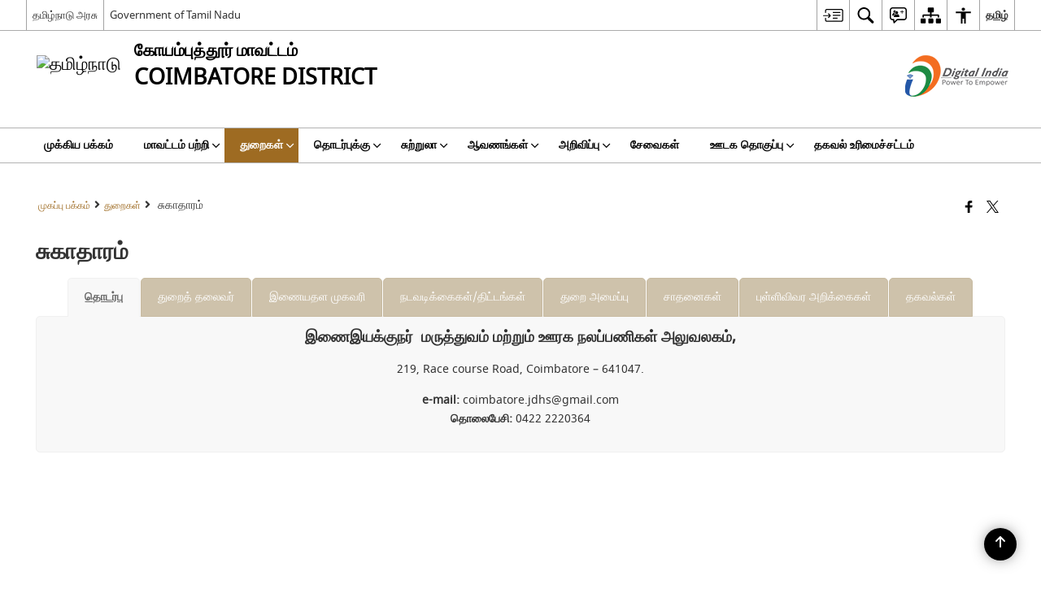

--- FILE ---
content_type: text/html; charset=UTF-8
request_url: https://coimbatore.nic.in/ta/%E0%AE%9A%E0%AF%81%E0%AE%95%E0%AE%BE%E0%AE%A4%E0%AE%BE%E0%AE%B0%E0%AE%AE%E0%AF%8D/
body_size: 26669
content:
<!DOCTYPE html>
<html lang="ta-IN">

<head>
    <meta charset="UTF-8" />
    <meta http-equiv="X-UA-Compatible" content="IE=edge">
    <meta name="viewport" content="width=device-width, initial-scale=1">
    <title>
        சுகாதாரம் | கோயம்புத்தூர் மாவட்டம், தமிழ்நாடு அரசு | India    </title>
        <link rel="icon" href="https://cdn.s3waas.gov.in/s3d9fc5b73a8d78fad3d6dffe419384e70/uploads/2019/03/20190326100.gif">
        <style>
    @font-face {
        font-family: 'icomoon';
        src: url("https://coimbatore.nic.in/wp-content/themes/district-theme/fonts/icomoon.eot?y6palq");
        src: url("https://coimbatore.nic.in/wp-content/themes/district-theme/fonts/icomoon.eot?y6palq#iefix") format("embedded-opentype"), url("https://coimbatore.nic.in/wp-content/themes/district-theme/fonts/icomoon.ttf?y6palq") format("truetype"), url("https://coimbatore.nic.in/wp-content/themes/district-theme/fonts/icomoon.woff?y6palq") format("woff"), url("https://coimbatore.nic.in/wp-content/themes/district-theme/fonts/icomoon.svg?y6palq#icomoon") format("svg");
        font-weight: normal;
        font-style: normal;
    }
    </style>
    <link rel="profile" href="http://gmpg.org/xfn/11" />
    
        <meta name='robots' content='max-image-preview:large' />
<link rel="alternate" href="https://coimbatore.nic.in/health/" hreflang="en" />
<link rel="alternate" href="https://coimbatore.nic.in/ta/%e0%ae%9a%e0%af%81%e0%ae%95%e0%ae%be%e0%ae%a4%e0%ae%be%e0%ae%b0%e0%ae%ae%e0%af%8d/" hreflang="ta" />
<meta name="keywords" content="சுகாதாரம்" />
<style id='wp-img-auto-sizes-contain-inline-css'>
img:is([sizes=auto i],[sizes^="auto," i]){contain-intrinsic-size:3000px 1500px}
/*# sourceURL=wp-img-auto-sizes-contain-inline-css */
</style>
<style id='wp-emoji-styles-inline-css'>

	img.wp-smiley, img.emoji {
		display: inline !important;
		border: none !important;
		box-shadow: none !important;
		height: 1em !important;
		width: 1em !important;
		margin: 0 0.07em !important;
		vertical-align: -0.1em !important;
		background: none !important;
		padding: 0 !important;
	}
/*# sourceURL=wp-emoji-styles-inline-css */
</style>
<style id='wp-block-library-inline-css'>
:root{--wp-block-synced-color:#7a00df;--wp-block-synced-color--rgb:122,0,223;--wp-bound-block-color:var(--wp-block-synced-color);--wp-editor-canvas-background:#ddd;--wp-admin-theme-color:#007cba;--wp-admin-theme-color--rgb:0,124,186;--wp-admin-theme-color-darker-10:#006ba1;--wp-admin-theme-color-darker-10--rgb:0,107,160.5;--wp-admin-theme-color-darker-20:#005a87;--wp-admin-theme-color-darker-20--rgb:0,90,135;--wp-admin-border-width-focus:2px}@media (min-resolution:192dpi){:root{--wp-admin-border-width-focus:1.5px}}.wp-element-button{cursor:pointer}:root .has-very-light-gray-background-color{background-color:#eee}:root .has-very-dark-gray-background-color{background-color:#313131}:root .has-very-light-gray-color{color:#eee}:root .has-very-dark-gray-color{color:#313131}:root .has-vivid-green-cyan-to-vivid-cyan-blue-gradient-background{background:linear-gradient(135deg,#00d084,#0693e3)}:root .has-purple-crush-gradient-background{background:linear-gradient(135deg,#34e2e4,#4721fb 50%,#ab1dfe)}:root .has-hazy-dawn-gradient-background{background:linear-gradient(135deg,#faaca8,#dad0ec)}:root .has-subdued-olive-gradient-background{background:linear-gradient(135deg,#fafae1,#67a671)}:root .has-atomic-cream-gradient-background{background:linear-gradient(135deg,#fdd79a,#004a59)}:root .has-nightshade-gradient-background{background:linear-gradient(135deg,#330968,#31cdcf)}:root .has-midnight-gradient-background{background:linear-gradient(135deg,#020381,#2874fc)}:root{--wp--preset--font-size--normal:16px;--wp--preset--font-size--huge:42px}.has-regular-font-size{font-size:1em}.has-larger-font-size{font-size:2.625em}.has-normal-font-size{font-size:var(--wp--preset--font-size--normal)}.has-huge-font-size{font-size:var(--wp--preset--font-size--huge)}.has-text-align-center{text-align:center}.has-text-align-left{text-align:left}.has-text-align-right{text-align:right}.has-fit-text{white-space:nowrap!important}#end-resizable-editor-section{display:none}.aligncenter{clear:both}.items-justified-left{justify-content:flex-start}.items-justified-center{justify-content:center}.items-justified-right{justify-content:flex-end}.items-justified-space-between{justify-content:space-between}.screen-reader-text{border:0;clip-path:inset(50%);height:1px;margin:-1px;overflow:hidden;padding:0;position:absolute;width:1px;word-wrap:normal!important}.screen-reader-text:focus{background-color:#ddd;clip-path:none;color:#444;display:block;font-size:1em;height:auto;left:5px;line-height:normal;padding:15px 23px 14px;text-decoration:none;top:5px;width:auto;z-index:100000}html :where(.has-border-color){border-style:solid}html :where([style*=border-top-color]){border-top-style:solid}html :where([style*=border-right-color]){border-right-style:solid}html :where([style*=border-bottom-color]){border-bottom-style:solid}html :where([style*=border-left-color]){border-left-style:solid}html :where([style*=border-width]){border-style:solid}html :where([style*=border-top-width]){border-top-style:solid}html :where([style*=border-right-width]){border-right-style:solid}html :where([style*=border-bottom-width]){border-bottom-style:solid}html :where([style*=border-left-width]){border-left-style:solid}html :where(img[class*=wp-image-]){height:auto;max-width:100%}:where(figure){margin:0 0 1em}html :where(.is-position-sticky){--wp-admin--admin-bar--position-offset:var(--wp-admin--admin-bar--height,0px)}@media screen and (max-width:600px){html :where(.is-position-sticky){--wp-admin--admin-bar--position-offset:0px}}

/*# sourceURL=wp-block-library-inline-css */
</style><style id='global-styles-inline-css'>
:root{--wp--preset--aspect-ratio--square: 1;--wp--preset--aspect-ratio--4-3: 4/3;--wp--preset--aspect-ratio--3-4: 3/4;--wp--preset--aspect-ratio--3-2: 3/2;--wp--preset--aspect-ratio--2-3: 2/3;--wp--preset--aspect-ratio--16-9: 16/9;--wp--preset--aspect-ratio--9-16: 9/16;--wp--preset--color--black: #000000;--wp--preset--color--cyan-bluish-gray: #abb8c3;--wp--preset--color--white: #ffffff;--wp--preset--color--pale-pink: #f78da7;--wp--preset--color--vivid-red: #cf2e2e;--wp--preset--color--luminous-vivid-orange: #ff6900;--wp--preset--color--luminous-vivid-amber: #fcb900;--wp--preset--color--light-green-cyan: #7bdcb5;--wp--preset--color--vivid-green-cyan: #00d084;--wp--preset--color--pale-cyan-blue: #8ed1fc;--wp--preset--color--vivid-cyan-blue: #0693e3;--wp--preset--color--vivid-purple: #9b51e0;--wp--preset--gradient--vivid-cyan-blue-to-vivid-purple: linear-gradient(135deg,rgb(6,147,227) 0%,rgb(155,81,224) 100%);--wp--preset--gradient--light-green-cyan-to-vivid-green-cyan: linear-gradient(135deg,rgb(122,220,180) 0%,rgb(0,208,130) 100%);--wp--preset--gradient--luminous-vivid-amber-to-luminous-vivid-orange: linear-gradient(135deg,rgb(252,185,0) 0%,rgb(255,105,0) 100%);--wp--preset--gradient--luminous-vivid-orange-to-vivid-red: linear-gradient(135deg,rgb(255,105,0) 0%,rgb(207,46,46) 100%);--wp--preset--gradient--very-light-gray-to-cyan-bluish-gray: linear-gradient(135deg,rgb(238,238,238) 0%,rgb(169,184,195) 100%);--wp--preset--gradient--cool-to-warm-spectrum: linear-gradient(135deg,rgb(74,234,220) 0%,rgb(151,120,209) 20%,rgb(207,42,186) 40%,rgb(238,44,130) 60%,rgb(251,105,98) 80%,rgb(254,248,76) 100%);--wp--preset--gradient--blush-light-purple: linear-gradient(135deg,rgb(255,206,236) 0%,rgb(152,150,240) 100%);--wp--preset--gradient--blush-bordeaux: linear-gradient(135deg,rgb(254,205,165) 0%,rgb(254,45,45) 50%,rgb(107,0,62) 100%);--wp--preset--gradient--luminous-dusk: linear-gradient(135deg,rgb(255,203,112) 0%,rgb(199,81,192) 50%,rgb(65,88,208) 100%);--wp--preset--gradient--pale-ocean: linear-gradient(135deg,rgb(255,245,203) 0%,rgb(182,227,212) 50%,rgb(51,167,181) 100%);--wp--preset--gradient--electric-grass: linear-gradient(135deg,rgb(202,248,128) 0%,rgb(113,206,126) 100%);--wp--preset--gradient--midnight: linear-gradient(135deg,rgb(2,3,129) 0%,rgb(40,116,252) 100%);--wp--preset--font-size--small: 13px;--wp--preset--font-size--medium: 20px;--wp--preset--font-size--large: 36px;--wp--preset--font-size--x-large: 42px;--wp--preset--spacing--20: 0.44rem;--wp--preset--spacing--30: 0.67rem;--wp--preset--spacing--40: 1rem;--wp--preset--spacing--50: 1.5rem;--wp--preset--spacing--60: 2.25rem;--wp--preset--spacing--70: 3.38rem;--wp--preset--spacing--80: 5.06rem;--wp--preset--shadow--natural: 6px 6px 9px rgba(0, 0, 0, 0.2);--wp--preset--shadow--deep: 12px 12px 50px rgba(0, 0, 0, 0.4);--wp--preset--shadow--sharp: 6px 6px 0px rgba(0, 0, 0, 0.2);--wp--preset--shadow--outlined: 6px 6px 0px -3px rgb(255, 255, 255), 6px 6px rgb(0, 0, 0);--wp--preset--shadow--crisp: 6px 6px 0px rgb(0, 0, 0);}:where(.is-layout-flex){gap: 0.5em;}:where(.is-layout-grid){gap: 0.5em;}body .is-layout-flex{display: flex;}.is-layout-flex{flex-wrap: wrap;align-items: center;}.is-layout-flex > :is(*, div){margin: 0;}body .is-layout-grid{display: grid;}.is-layout-grid > :is(*, div){margin: 0;}:where(.wp-block-columns.is-layout-flex){gap: 2em;}:where(.wp-block-columns.is-layout-grid){gap: 2em;}:where(.wp-block-post-template.is-layout-flex){gap: 1.25em;}:where(.wp-block-post-template.is-layout-grid){gap: 1.25em;}.has-black-color{color: var(--wp--preset--color--black) !important;}.has-cyan-bluish-gray-color{color: var(--wp--preset--color--cyan-bluish-gray) !important;}.has-white-color{color: var(--wp--preset--color--white) !important;}.has-pale-pink-color{color: var(--wp--preset--color--pale-pink) !important;}.has-vivid-red-color{color: var(--wp--preset--color--vivid-red) !important;}.has-luminous-vivid-orange-color{color: var(--wp--preset--color--luminous-vivid-orange) !important;}.has-luminous-vivid-amber-color{color: var(--wp--preset--color--luminous-vivid-amber) !important;}.has-light-green-cyan-color{color: var(--wp--preset--color--light-green-cyan) !important;}.has-vivid-green-cyan-color{color: var(--wp--preset--color--vivid-green-cyan) !important;}.has-pale-cyan-blue-color{color: var(--wp--preset--color--pale-cyan-blue) !important;}.has-vivid-cyan-blue-color{color: var(--wp--preset--color--vivid-cyan-blue) !important;}.has-vivid-purple-color{color: var(--wp--preset--color--vivid-purple) !important;}.has-black-background-color{background-color: var(--wp--preset--color--black) !important;}.has-cyan-bluish-gray-background-color{background-color: var(--wp--preset--color--cyan-bluish-gray) !important;}.has-white-background-color{background-color: var(--wp--preset--color--white) !important;}.has-pale-pink-background-color{background-color: var(--wp--preset--color--pale-pink) !important;}.has-vivid-red-background-color{background-color: var(--wp--preset--color--vivid-red) !important;}.has-luminous-vivid-orange-background-color{background-color: var(--wp--preset--color--luminous-vivid-orange) !important;}.has-luminous-vivid-amber-background-color{background-color: var(--wp--preset--color--luminous-vivid-amber) !important;}.has-light-green-cyan-background-color{background-color: var(--wp--preset--color--light-green-cyan) !important;}.has-vivid-green-cyan-background-color{background-color: var(--wp--preset--color--vivid-green-cyan) !important;}.has-pale-cyan-blue-background-color{background-color: var(--wp--preset--color--pale-cyan-blue) !important;}.has-vivid-cyan-blue-background-color{background-color: var(--wp--preset--color--vivid-cyan-blue) !important;}.has-vivid-purple-background-color{background-color: var(--wp--preset--color--vivid-purple) !important;}.has-black-border-color{border-color: var(--wp--preset--color--black) !important;}.has-cyan-bluish-gray-border-color{border-color: var(--wp--preset--color--cyan-bluish-gray) !important;}.has-white-border-color{border-color: var(--wp--preset--color--white) !important;}.has-pale-pink-border-color{border-color: var(--wp--preset--color--pale-pink) !important;}.has-vivid-red-border-color{border-color: var(--wp--preset--color--vivid-red) !important;}.has-luminous-vivid-orange-border-color{border-color: var(--wp--preset--color--luminous-vivid-orange) !important;}.has-luminous-vivid-amber-border-color{border-color: var(--wp--preset--color--luminous-vivid-amber) !important;}.has-light-green-cyan-border-color{border-color: var(--wp--preset--color--light-green-cyan) !important;}.has-vivid-green-cyan-border-color{border-color: var(--wp--preset--color--vivid-green-cyan) !important;}.has-pale-cyan-blue-border-color{border-color: var(--wp--preset--color--pale-cyan-blue) !important;}.has-vivid-cyan-blue-border-color{border-color: var(--wp--preset--color--vivid-cyan-blue) !important;}.has-vivid-purple-border-color{border-color: var(--wp--preset--color--vivid-purple) !important;}.has-vivid-cyan-blue-to-vivid-purple-gradient-background{background: var(--wp--preset--gradient--vivid-cyan-blue-to-vivid-purple) !important;}.has-light-green-cyan-to-vivid-green-cyan-gradient-background{background: var(--wp--preset--gradient--light-green-cyan-to-vivid-green-cyan) !important;}.has-luminous-vivid-amber-to-luminous-vivid-orange-gradient-background{background: var(--wp--preset--gradient--luminous-vivid-amber-to-luminous-vivid-orange) !important;}.has-luminous-vivid-orange-to-vivid-red-gradient-background{background: var(--wp--preset--gradient--luminous-vivid-orange-to-vivid-red) !important;}.has-very-light-gray-to-cyan-bluish-gray-gradient-background{background: var(--wp--preset--gradient--very-light-gray-to-cyan-bluish-gray) !important;}.has-cool-to-warm-spectrum-gradient-background{background: var(--wp--preset--gradient--cool-to-warm-spectrum) !important;}.has-blush-light-purple-gradient-background{background: var(--wp--preset--gradient--blush-light-purple) !important;}.has-blush-bordeaux-gradient-background{background: var(--wp--preset--gradient--blush-bordeaux) !important;}.has-luminous-dusk-gradient-background{background: var(--wp--preset--gradient--luminous-dusk) !important;}.has-pale-ocean-gradient-background{background: var(--wp--preset--gradient--pale-ocean) !important;}.has-electric-grass-gradient-background{background: var(--wp--preset--gradient--electric-grass) !important;}.has-midnight-gradient-background{background: var(--wp--preset--gradient--midnight) !important;}.has-small-font-size{font-size: var(--wp--preset--font-size--small) !important;}.has-medium-font-size{font-size: var(--wp--preset--font-size--medium) !important;}.has-large-font-size{font-size: var(--wp--preset--font-size--large) !important;}.has-x-large-font-size{font-size: var(--wp--preset--font-size--x-large) !important;}
/*# sourceURL=global-styles-inline-css */
</style>

<style id='classic-theme-styles-inline-css'>
/*! This file is auto-generated */
.wp-block-button__link{color:#fff;background-color:#32373c;border-radius:9999px;box-shadow:none;text-decoration:none;padding:calc(.667em + 2px) calc(1.333em + 2px);font-size:1.125em}.wp-block-file__button{background:#32373c;color:#fff;text-decoration:none}
/*# sourceURL=/wp-includes/css/classic-themes.min.css */
</style>
<link rel='stylesheet' id='parichay-login-css-css' href='https://coimbatore.nic.in/wp-content/mu-plugins/parichay-sso//css/login.css' media='all' />
<link rel='stylesheet' id='base-css-css' href='https://coimbatore.nic.in/wp-content/themes/district-theme/css/base.css' media='all' />
<link rel='stylesheet' id='extra-feature-css-css' href='https://coimbatore.nic.in/wp-content/plugins/common_utility/css/extra.features.css' media='all' />
<link rel='stylesheet' id='contact-form-7-css' href='https://coimbatore.nic.in/wp-content/plugins/contact-form-7/includes/css/styles.css' media='all' />
<link rel='stylesheet' id='sliderhelper-css-css' href='https://coimbatore.nic.in/wp-content/themes/district-theme/css/sliderhelper.css' media='all' />
<link rel='stylesheet' id='main-css-css' href='https://coimbatore.nic.in/wp-content/themes/district-theme/style.css' media='all' />
<link rel='stylesheet' id='js_composer_front-css' href='https://coimbatore.nic.in/wp-content/plugins/js_composer/assets/css/js_composer.min.css' media='all' />
<link rel='stylesheet' id='font-awesome-css' href='https://coimbatore.nic.in/wp-content/plugins/awaas-accessibility/css/font-awesome.css' media='all' />
<link rel='stylesheet' id='extra_css-css' href='https://coimbatore.nic.in/wp-content/plugins/awaas-accessibility/css/extra.css' media='screen' />
<script src="https://coimbatore.nic.in/wp-content/themes/district-theme/js/jquery.min.js" id="jquery-core-js"></script>
<script src="https://coimbatore.nic.in/wp-content/themes/district-theme/js/jquery-migrate.min.js" id="jquery-migrate-js"></script>
<script src="https://coimbatore.nic.in/wp-content/themes/district-theme/js/core.min.js" id="jquery-ui-core-js"></script>
<script src="https://coimbatore.nic.in/wp-content/plugins/awaas-accessibility/js/external.js" id="external-link-js"></script>
<script id="s3waas-accessibility-js-extra">
var S3WaaSAccessibilityParams = {"blogInfoName":"\u0b95\u0bcb\u0baf\u0bae\u0bcd\u0baa\u0bc1\u0ba4\u0bcd\u0ba4\u0bc2\u0bb0\u0bcd \u0bae\u0bbe\u0bb5\u0b9f\u0bcd\u0b9f\u0bae\u0bcd, \u0ba4\u0bae\u0bbf\u0bb4\u0bcd\u0ba8\u0bbe\u0b9f\u0bc1 \u0b85\u0bb0\u0b9a\u0bc1","defaultLinkAriaLabel":"\u0b87\u0ba4\u0bc1 \u0ba4\u0ba9\u0bbf \u0baa\u0b95\u0bcd\u0b95\u0ba4\u0bcd\u0ba4\u0bbf\u0bb2\u0bcd \u0ba4\u0bbf\u0bb1\u0b95\u0bcd\u0b95\u0bc1\u0bae\u0bcd \u0b92\u0bb0\u0bc1 \u0bb5\u0bc6\u0bb3\u0bbf \u0bb5\u0bb2\u0bc8\u0ba4\u0bcd\u0ba4\u0bb3\u0bae\u0bcd","defaultLinkTitle":"\u0b87\u0ba4\u0bc1 \u0ba4\u0ba9\u0bbf \u0baa\u0b95\u0bcd\u0b95\u0ba4\u0bcd\u0ba4\u0bbf\u0bb2\u0bcd \u0ba4\u0bbf\u0bb1\u0b95\u0bcd\u0b95\u0bc1\u0bae\u0bcd \u0b92\u0bb0\u0bc1 \u0bb5\u0bc6\u0bb3\u0bbf \u0bb5\u0bb2\u0bc8\u0ba4\u0bcd\u0ba4\u0bb3\u0bae\u0bcd","flexNavPrevTitle":"\u0bae\u0bc1\u0ba8\u0bcd\u0ba4\u0bc8\u0baf","flexNavPlayPauseTitle":"Play/Pause","flexNavNextTitle":"\u0b85\u0b9f\u0bc1\u0ba4\u0bcd\u0ba4","ariaLabelDownload":"\u0baa\u0ba4\u0bbf\u0bb5\u0bbf\u0bb1\u0b95\u0bcd\u0b95\u0b99\u0bcd\u0b95\u0bb3\u0bcd","excludeExternalLinks":"","nameIsRequired":"Name is a required field","nameInvalidError":"The Name entered is invalid. Only alphabets and space are supported.","emailRequired":"Email is a required field","emailInvalidError":"Please enter a valid email address in the format name@example.com","subjectRequired":"Subject is a required field","messageRequired":"Message is a required field","captchaRequired":"Captcha is a required field"};
//# sourceURL=s3waas-accessibility-js-extra
</script>
<script src="https://coimbatore.nic.in/wp-content/plugins/awaas-accessibility/js/accessibility.js" id="s3waas-accessibility-js"></script>
<link rel="canonical" href="https://coimbatore.nic.in/ta/%e0%ae%9a%e0%af%81%e0%ae%95%e0%ae%be%e0%ae%a4%e0%ae%be%e0%ae%b0%e0%ae%ae%e0%af%8d/" />
<link rel='shortlink' href='https://coimbatore.nic.in/?p=19618' />
<style>
#map_canvas {
    width: 100%;
    height: 500px;
    border: 2px solid #3872ac;
    position: relative;
}

.markerLoader {
    width: 100px;
    position: absolute;
    top: 50%;
    left: 50%;
    margin-left: -50px;
    margin-top: -50px;
}

.markerLoader img {
    width: 100%;
}

.googleMarkerOptions {
    width: 500px;
    float: right;
    margin-bottom: 15px;
}

.googleMarkerOptions>form {
    display: flex;
    align-items: center;
}

.googleMarkerOptions select {
    height: auto;
    padding: 6px 10px;
    margin: 0 5px;
    border-radius: 4px;
}

.googleMarkerOptions select.radius {
    width: auto;
}

.googleMarkerOptions #utility_type {
    width: 100%;
    margin-left: 0;
}

.googleMarkerOptions>form .btn {
    border-radius: 4px;
    margin-right: 0;
}

.googleMarkerOptions>form .btn:focus {
    outline: none;
}

.googleMarkerOptions>form .nearby-img {
    width: 40px;
    margin-right: 10px;
}

.googleMapMarker {
    display: inline-block;
    width: 100%;
}

body.contrast .googleMapMarkerInfoHOlder {
    background: #000;
    padding: 8px 14px 54px;
}

.googleMapMarkerLocationList {
    margin-top: 25px;
}

.googleMapMarkerLocationList ul {
    display: grid;
    grid-template-columns: repeat(4, 1fr);
    grid-gap: 20px;
    padding: 0;
    word-break: break-word;
}

.googleMapMarkerLocationList li {
    list-style: none;
    padding: 12px;
    box-shadow: 0 0 10px 0 rgba(0, 0, 0, 0.25);
}

/*
                .googleMapMarkerLocationList li:nth-child(7n-2), .googleMapMarkerLocationList li:nth-child(7n-1), .googleMapMarkerLocationList li:nth-child(7n){grid-column: span 4;}
        */
@media screen and (max-width: 1199px) {
    .googleMapMarkerLocationList ul {
        grid-template-columns: repeat(3, 1fr);
    }
}

@media screen and (max-width: 992px) {
    .googleMapMarkerLocationList ul {
        grid-template-columns: repeat(2, 1fr);
    }
}

@media screen and (max-width: 575px) {
    .googleMapMarkerLocationList ul {
        grid-template-columns: repeat(1, 1fr);
    }
}

@media screen and (max-width: 640px) {
    .googleMarkerOptions {
        width: 100%;
    }

    .googleMarkerOptions>form {
        display: block;
        text-align: center;
    }

    .googleMarkerOptions #utility_type {
        width: 100%;
    }

    .googleMarkerOptions>form .nearby-img {
        display: none;
    }

    .googleMarkerOptions select.radius {
        margin: 10px 0;
    }

    .googleMarkerOptions>form .btn {
        font-size: 1.1em;
    }
}
</style>
    <noscript>
        <style>
            #topBar #accessibility ul li .goiSearch, #topBar1 #accessibility ul li .goiSearch{ visibility: visible;}
            #topBar #accessibility ul li .socialIcons ul, #topBar1 #accessibility ul li .socialIcons ul { background: #fff !important;}
            #topBar #accessibility ul li .goiSearch, #topBar1 #accessibility ul li .goiSearch{ right: 0; left: inherit;}
            .nav li a:focus > ul { left: 0; opacity: 0.99;}
            .show-focus-outlines a:focus, .show-focus-outlines button:focus, .show-focus-outlines .carasoleflex-wrap .flexslider .slides > li a:focus, 
            .show-focus-outlines .flexslider .slides>li a:focus
            { outline: 3px solid #d64000 !important;}
            .flexslider .slides>li { display:block;}
            .nav li.active > a, .nav li > a:hover, .nav li > a:focus, .nav ul li a:hover,
            .mva7-thc-activetheme-district-theme-13 .nav li:hover > a, .mva7-thc-activetheme-district-theme-13 .nav li.active > a, .home-13 .nav li:hover > a, .home-13 .nav li.active > a{color:#ffffff;}
            .nav li:hover > a{ border-top:none; color:#ffffff;}
            .nav li.active > a{ border:0;}
            .nav ul{ opacity:1; left:0; position:static !important; width:auto; border:0;}
            .nav li{ position:static !important; display:block; float:none; border:0 !important;}
            .nav li>a { float:none; display:block; background-color:rgba(146,38,4,0.75) !important; color:#ffffff; margin:0; padding:12px 20px !important; border-radius:0; border-bottom:1px solid #ffffff !important; position:static !important; border-top:0; font-size:14px !important;}
            .nav ul.sub-menu li >a{ background-color:rgba(146,38,4,1); font-size:12px !important;}
            ul li .socialIcons{ visibility:visible !important;}
            .mva7-thc-activetheme-district-theme .nav li > a,
            .mva7-thc-activetheme-district-theme .nav li.active > a{ background-color:#9e6b22 !important;}
            .mva7-thc-activetheme-district-theme .nav ul.sub-menu li >a{ background-color:#f3b45b !important;}

            .mva7-thc-activetheme-district-theme-2 .menuWrapper,
            .mva7-thc-activetheme-district-theme-6 .menuWrapper,
            .mva7-thc-activetheme-district-theme-7 .menuWrapper,
            .mva7-thc-activetheme-district-theme-8 .menuWrapper,
            .mva7-thc-activetheme-district-theme-9 .menuWrapper,
            .mva7-thc-activetheme-district-theme-10 .menuWrapper,
            .mva7-thc-activetheme-district-theme-11 .menuWrapper,
            .mva7-thc-activetheme-district-theme-13 .menuWrapper,
            .mva7-thc-activetheme-district-theme-14 .menuWrapper,
            .mva7-thc-activetheme-district-theme-15 .menuWrapper{ background-color:#ffffff;}

            .mva7-thc-activetheme-district-theme-2 .nav li > a,
            .mva7-thc-activetheme-district-theme-2 .nav li.active > a{ background-color:rgba(63,77,184,0.75) !important;}
            .mva7-thc-activetheme-district-theme-2 .nav ul.sub-menu li >a{ background-color:rgba(63,77,184,1) !important;}

            .mva7-thc-activetheme-district-theme-3 .nav li > a,
            .mva7-thc-activetheme-district-theme-3 .nav li.active > a,
            .mva7-thc-activetheme-district-theme-5 .nav li > a,
            .mva7-thc-activetheme-district-theme-5 .nav li.active > a{ background-color:rgba(212,60,60,0.75) !important;}
            .mva7-thc-activetheme-district-theme-3 .nav ul.sub-menu li >a,
            .mva7-thc-activetheme-district-theme-5 .nav ul.sub-menu li >a{ background-color:rgba(212,60,60,1) !important;}

            .mva7-thc-activetheme-district-theme-4 .nav li > a,
            .mva7-thc-activetheme-district-theme-4 .nav li.active > a{ background-color:rgba(184,48,88,0.75) !important;}
            .mva7-thc-activetheme-district-theme-4 .nav ul.sub-menu li >a{ background-color:rgba(184,48,88,1) !important;}

            .mva7-thc-activetheme-district-theme-6 .nav li > a,
            .mva7-thc-activetheme-district-theme-6 .nav li.active > a{ background-color:rgba(16,91,122,0.75) !important;}
            .mva7-thc-activetheme-district-theme-6 .nav ul.sub-menu li >a{ background-color:rgba(16,91,122,1) !important;}

            .mva7-thc-activetheme-district-theme-7 .nav li > a,
            .mva7-thc-activetheme-district-theme-7 .nav li.active > a{ background-color:rgba(2,20,80,0.75) !important;}
            .mva7-thc-activetheme-district-theme-7 .nav ul.sub-menu li >a{ background-color:rgba(2,20,80,1) !important;}

            .mva7-thc-activetheme-district-theme-8 .nav li > a,
            .mva7-thc-activetheme-district-theme-8 .nav li.active > a{ background-color:rgba(0,144,145,0.65) !important;}
            .mva7-thc-activetheme-district-theme-8 .nav ul.sub-menu li >a{ background-color:rgba(0,144,145,1) !important;}

            .mva7-thc-activetheme-district-theme-9 .nav li > a,
            .mva7-thc-activetheme-district-theme-9 .nav li.active > a{ background-color:rgba(60,125,20,0.75) !important;}
            .mva7-thc-activetheme-district-theme-9 .nav ul.sub-menu li >a{ background-color:rgba(60,125,20,1) !important;}

            .mva7-thc-activetheme-district-theme-10 .nav li > a,
            .mva7-thc-activetheme-district-theme-10 .nav li.active > a{ background-color:rgba(233,13,65,0.70) !important;}
            .mva7-thc-activetheme-district-theme-10 .nav ul.sub-menu li >a{ background-color:rgba(233,13,65,1) !important;}

            .mva7-thc-activetheme-district-theme-11 .nav li > a,
            .mva7-thc-activetheme-district-theme-11 .nav li.active > a{ background-color:rgba(104,57,127,0.75) !important;}
            .mva7-thc-activetheme-district-theme-11 .nav ul.sub-menu li >a{ background-color:rgba(104,57,127,1) !important;}

            .mva7-thc-activetheme-district-theme-13 .nav li > a,
            .mva7-thc-activetheme-district-theme-13 .nav li.active > a{ background-color:rgba(0,0,0,0.75) !important;}
            .mva7-thc-activetheme-district-theme-13 .nav ul.sub-menu li >a{ background-color:rgba(0,0,0,1) !important;}

            .mva7-thc-activetheme-district-theme-14 .nav li > a,
            .mva7-thc-activetheme-district-theme-14 .nav li.active > a{ background-color:rgba(0,120,175,0.75) !important;}
            .mva7-thc-activetheme-district-theme-14 .nav ul.sub-menu li >a{ background-color:rgba(0,120,175,1) !important;}

            .mva7-thc-activetheme-district-theme-15 .nav li > a,
            .mva7-thc-activetheme-district-theme-15 .nav li.active > a{ background-color:rgba(150,86,104,0.75) !important;}
            .mva7-thc-activetheme-district-theme-15 .nav ul.sub-menu li >a{ background-color:rgba(150,86,104,1) !important;}y

                                                                                                                                /*for high contrast css*/
                                                                                                                            .contrast #topBar #accessibility ul li .socialIcons ul, .contrast #topBar1 #accessibility ul li .socialIcons ul,
                                                                                                                            .contrast .nav li>a, .contrast .nav ul.sub-menu li >a,
                                                                                                                            .contrast.mva7-thc-activetheme-district-theme .nav li.active > a,
                                                                                                                            .contrast.mva7-thc-activetheme-district-theme .nav ul.sub-menu li >a,
                                                                                                                            .contrast.mva7-thc-activetheme-district-theme-2 .menuWrapper,
                                                                                                                            .contrast.mva7-thc-activetheme-district-theme-6 .menuWrapper,
                                                                                                                            .contrast.mva7-thc-activetheme-district-theme-7 .menuWrapper,
                                                                                                                            .contrast.mva7-thc-activetheme-district-theme-8 .menuWrapper,
                                                                                                                            .contrast.mva7-thc-activetheme-district-theme-9 .menuWrapper,
                                                                                                                            .contrast.mva7-thc-activetheme-district-theme-10 .menuWrapper,
                                                                                                                            .contrast.mva7-thc-activetheme-district-theme-11 .menuWrapper,
                                                                                                                            .contrast.mva7-thc-activetheme-district-theme-13 .menuWrapper,
                                                                                                                            .contrast.mva7-thc-activetheme-district-theme-14 .menuWrapper,
                                                                                                                            .contrast.mva7-thc-activetheme-district-theme-15 .menuWrapper,
                                                                                                                            .contrast.mva7-thc-activetheme-district-theme-2 .nav li > a,
                                                                                                                            .contrast.mva7-thc-activetheme-district-theme-2 .nav li.active > a,
                                                                                                                            .contrast.mva7-thc-activetheme-district-theme-2 .nav ul.sub-menu li >a,
                                                                                                                            .contrast.mva7-thc-activetheme-district-theme-3 .nav li > a,
                                                                                                                            .contrast.mva7-thc-activetheme-district-theme-3 .nav li.active > a,
                                                                                                                            .contrast.mva7-thc-activetheme-district-theme-5 .nav li > a,
                                                                                                                            .contrast.mva7-thc-activetheme-district-theme-5 .nav li.active > a,
                                                                                                                            .contrast.mva7-thc-activetheme-district-theme-3 .nav ul.sub-menu li >a,
                                                                                                                            .contrast.mva7-thc-activetheme-district-theme-5 .nav ul.sub-menu li >a,
                                                                                                                            .contrast.mva7-thc-activetheme-district-theme-4 .nav li > a,
                                                                                                                            .contrast.mva7-thc-activetheme-district-theme-4 .nav li.active > a,
                                                                                                                            .contrast.mva7-thc-activetheme-district-theme-4 .nav ul.sub-menu li >a,
                                                                                                                            .contrast.mva7-thc-activetheme-district-theme-6 .nav li > a,
                                                                                                                            .contrast.mva7-thc-activetheme-district-theme-6 .nav li.active > a,
                                                                                                                            .contrast.mva7-thc-activetheme-district-theme-6 .nav ul.sub-menu li >a,
                                                                                                                            .contrast.mva7-thc-activetheme-district-theme-7 .nav li > a,
                                                                                                                            .contrast.mva7-thc-activetheme-district-theme-7 .nav li.active > a,
                                                                                                                            .contrast.mva7-thc-activetheme-district-theme-7 .nav ul.sub-menu li >a,
                                                                                                                            .contrast.mva7-thc-activetheme-district-theme-8 .nav li > a,
                                                                                                                            .contrast.mva7-thc-activetheme-district-theme-8 .nav li.active > a,
                                                                                                                            .contrast.mva7-thc-activetheme-district-theme-8 .nav ul.sub-menu li >a,
                                                                                                                            .contrast.mva7-thc-activetheme-district-theme-9 .nav li > a,
                                                                                                                            .contrast.mva7-thc-activetheme-district-theme-9 .nav li.active > a,
                                                                                                                            .contrast.mva7-thc-activetheme-district-theme-9 .nav ul.sub-menu li >a,
                                                                                                                            .contrast.mva7-thc-activetheme-district-theme-10 .nav li > a,
                                                                                                                            .contrast.mva7-thc-activetheme-district-theme-10 .nav li.active > a,
                                                                                                                            .contrast.mva7-thc-activetheme-district-theme-10 .nav ul.sub-menu li >a,
                                                                                                                            .contrast.mva7-thc-activetheme-district-theme-11 .nav li > a,
                                                                                                                            .contrast.mva7-thc-activetheme-district-theme-11 .nav li.active > a,
                                                                                                                            .contrast.mva7-thc-activetheme-district-theme-11 .nav ul.sub-menu li >a,
                                                                                                                            .contrast.mva7-thc-activetheme-district-theme-13 .nav li > a,
                                                                                                                            .contrast.mva7-thc-activetheme-district-theme-13 .nav li.active > a,
                                                                                                                            .contrast.mva7-thc-activetheme-district-theme-13 .nav ul.sub-menu li >a,
                                                                                                                            .contrast.mva7-thc-activetheme-district-theme-14 .nav li > a,
                                                                                                                            .contrast.mva7-thc-activetheme-district-theme-14 .nav li.active > a,
                                                                                                                            .contrast.mva7-thc-activetheme-district-theme-14 .nav ul.sub-menu li >a,
                                                                                                                            .contrast.mva7-thc-activetheme-district-theme-15 .nav li > a,
                                                                                                                            .contrast.mva7-thc-activetheme-district-theme-15 .nav li.active > a,
                                                                                                                            .contrast.mva7-thc-activetheme-district-theme-15 .nav ul.sub-menu li >a,
                                                                                                                            body.contrast
                                                                                                                            { background-color:#000 !important;}
            .contrast a, .contrast .socialIcons.select-lang a{ color:#ffff00 !important;}
            body.contrast, .contrast p, .contrast div, .contrast table{ color: #fff !important}
        </style>
    </noscript>
    <meta name="generator" content="Powered by WPBakery Page Builder - drag and drop page builder for WordPress."/>
<noscript><style> .wpb_animate_when_almost_visible { opacity: 1; }</style></noscript>    <!-- HTML5 shim and Respond.js for IE8 support of HTML5 elements and media queries -->
    <!-- WARNING: Respond.js doesn't work if you view the page via file:// -->
    <!--[if lt IE 9]>
<script src="https://coimbatore.nic.in/wp-content/themes/district-theme/js/html5shiv.min.js"></script>
<script src="https://coimbatore.nic.in/wp-content/themes/district-theme/js/respond.min.js"></script>
<![endif]-->
    <script>
    var ajaxurl = "https://coimbatore.nic.in/wp-admin/admin-ajax.php";
    </script>
<link rel='stylesheet' id='vc_tta_style-css' href='https://coimbatore.nic.in/wp-content/plugins/js_composer/assets/css/js_composer_tta.min.css' media='all' />
<link rel='stylesheet' id='vc_font_awesome_5_shims-css' href='https://coimbatore.nic.in/wp-content/plugins/js_composer/assets/lib/bower/font-awesome/css/v4-shims.min.css' media='all' />
<link rel='stylesheet' id='vc_font_awesome_5-css' href='https://coimbatore.nic.in/wp-content/plugins/js_composer/assets/lib/bower/font-awesome/css/all.min.css' media='all' />
</head>

<body class="wp-singular page-template-default page page-id-19618 wp-theme-district-theme mva7-thc-activetheme-district-theme lang-ta wpb-js-composer js-comp-ver-6.13.0 vc_responsive">
        <header>
        <div id="topBar" class="wrapper make-accessible-header">
            <div class="container">
                <div id="accessibility">
                    <div class="push-right">
                        <nav id="accessibility-menu"  aria-label="Primary">
                            <ul id="accessibilityMenu" class="clearfix" aria-label="Topbar menu" >
                                <li><a href="#SkipContent" class="skip-to-content"
                                        title="உள்ளடக்கத்திற்குச் செல்ல ">
                                        <svg width="32" height="24" viewBox="0 0 40 27" fill="#000"
                                            xmlns="http://www.w3.org/2000/svg">
                                            <path
                                                d="M35.7451 0.628906C35.9372 0.628906 36.1614 0.628619 36.3535 0.661133C36.6739 0.693692 36.9949 0.75941 37.2832 0.889648C37.9558 1.15014 38.5006 1.57357 38.917 2.12695C39.2052 2.48504 39.4295 2.90824 39.5576 3.39648C39.6216 3.62421 39.6857 3.81945 39.7178 4.01465V22.7041C39.6537 22.8994 39.6216 23.0948 39.5576 23.29C39.4295 23.7459 39.2053 24.2024 38.917 24.5605C38.5006 25.1139 37.9238 25.5374 37.2832 25.7979C36.9949 25.8955 36.6739 25.9928 36.3535 26.0254C36.1614 26.0579 35.9373 26.0576 35.7451 26.0576H7.80762C5.50113 26.0574 3.83496 24.3646 3.83496 22.0205V19.1875C3.83508 18.6341 4.12402 18.2113 4.60449 18.0811C5.30927 17.8858 5.91797 18.4068 5.91797 19.2207V22.0205C5.91797 23.1925 6.62249 23.9412 7.80762 23.9414H35.6807C36.5135 23.9414 37.155 23.5186 37.4434 22.835C37.5074 22.6071 37.5712 22.3463 37.5713 22.0859V4.60156C37.5713 4.30867 37.5394 4.08034 37.4434 3.85254C37.1871 3.16879 36.5457 2.74512 35.6807 2.74512H7.80762C6.6546 2.7453 5.91808 3.46163 5.91797 4.66602V7.4668C5.91777 8.28044 5.30908 8.80153 4.60449 8.60645C4.12394 8.47621 3.83498 8.05251 3.83496 7.49902V4.66602C3.83509 2.32202 5.50122 0.629121 7.80762 0.628906H35.7451ZM27.6074 17.8203C28.2801 17.8203 28.7606 18.276 28.7607 18.8945C28.7607 19.5457 28.3122 19.9697 27.6074 19.9697H20.0781C19.5338 19.9695 19.0857 19.546 19.0215 19.0254C18.9894 18.4719 19.3419 17.9828 19.8545 17.8525C19.9506 17.8201 20.0788 17.8203 20.1748 17.8203H27.6074ZM10.6592 9.32227C10.7233 9.32227 10.7877 9.35449 10.8838 9.35449C11.108 9.38706 11.2684 9.51727 11.3965 9.64746C11.5246 9.7777 11.6843 9.90882 11.8125 10.0391C11.8766 10.1367 11.9733 10.2344 12.0693 10.332C12.1652 10.4294 12.2293 10.4944 12.3252 10.5918C12.5815 10.8523 12.8064 11.081 13.0947 11.374L13.1582 11.4385C13.4786 11.7315 13.7675 12.0576 14.0879 12.3506C14.1518 12.4156 14.2154 12.4809 14.2793 12.5459C14.3434 12.6436 14.44 12.709 14.5361 12.8066C14.7282 13.0018 14.9202 13.1971 15.1123 13.4248C15.1764 13.5225 15.1769 13.6204 15.209 13.6855V13.75C15.209 13.7825 15.2412 13.7829 15.2412 13.8154V14.0107C15.2114 14.0107 15.2091 14.039 15.209 14.043C15.1769 14.2383 15.0803 14.4342 14.9521 14.5645C14.6639 14.8574 14.4074 15.1182 14.1191 15.4111L13.5752 15.9648C13.2869 16.2579 12.9983 16.5507 12.71 16.8438C12.5498 17.0065 12.3896 17.1693 12.2295 17.332C11.9732 17.5925 11.7163 17.8528 11.46 18.1133L11.4287 18.1455C11.3006 18.2757 11.1717 18.4066 10.9795 18.4717H10.9482C10.9481 18.5022 10.9193 18.5038 10.916 18.5039L10.8838 18.5371H10.499V18.5039C10.4673 18.5038 10.4671 18.4719 10.4355 18.4717C10.4039 18.4396 10.3719 18.4385 10.3711 18.4385C10.1149 18.3733 9.98673 18.1784 9.89062 18.0156C9.76253 17.7553 9.73045 17.495 9.8584 17.2021C9.89044 17.0719 9.98671 16.9733 10.0508 16.9082L10.083 16.876C10.147 16.8109 10.2114 16.7457 10.2754 16.6807C10.3072 16.6484 10.3069 16.6477 10.3389 16.6152C10.4349 16.5176 10.5309 16.4199 10.627 16.3223L10.6592 16.29C10.6911 16.2576 10.7549 16.1929 10.7871 16.1602L11.2363 15.7041C11.2683 15.6716 11.3001 15.6389 11.332 15.6064C11.3961 15.5414 11.4604 15.4762 11.5244 15.4111C11.5565 15.3786 11.6203 15.3128 11.6523 15.2803C11.6843 15.2478 11.7482 15.183 11.7803 15.1504C11.8443 15.0853 11.9086 15.0201 11.9727 14.9551C12.0047 14.9225 12.0373 14.89 12.0693 14.8574H0.887695C0.727657 14.8574 0.567768 14.8573 0.47168 14.7598C0.279453 14.597 0.118763 14.434 0.0546875 14.2061C-0.0733002 13.8481 0.0227193 13.4899 0.342773 13.2295C0.502962 13.0667 0.695846 13.002 0.952148 13.002H12.0693C12.0373 12.9694 11.9735 12.9037 11.9414 12.8711C11.8774 12.806 11.7809 12.7087 11.7168 12.6436C11.6207 12.5459 11.5561 12.4805 11.46 12.3828C11.364 12.2853 11.3001 12.2197 11.2041 12.1221C11.1081 12.057 11.0442 11.992 10.9482 11.8945C10.8842 11.8294 10.8512 11.7966 10.7871 11.7314C10.755 11.6988 10.6911 11.634 10.6592 11.6016C10.4029 11.3411 10.243 11.1452 10.0508 10.9824C9.79471 10.7221 9.69856 10.4621 9.73047 10.1367C9.76251 9.87624 9.89078 9.68038 10.083 9.51758C10.2431 9.38749 10.4351 9.32231 10.6592 9.32227ZM33.2783 12.1875C34.0471 12.1876 34.5272 12.8062 34.335 13.5225C34.2068 13.9457 33.9184 14.2064 33.502 14.2715C33.3739 14.3039 33.2139 14.3037 33.0859 14.3037H20.335C20.2068 14.3037 20.0783 14.304 19.9502 14.2715C19.3736 14.1738 18.9896 13.7175 19.0537 13.1641C19.0859 12.6108 19.5017 12.1877 20.0781 12.1875H33.2783ZM33.2783 6.52246C34.0471 6.5226 34.5272 7.14119 34.335 7.85742C34.2068 8.28048 33.9183 8.54135 33.502 8.60645C33.3739 8.63888 33.2139 8.63867 33.0859 8.63867H20.335C20.2068 8.63867 20.0783 8.639 19.9502 8.60645C19.3736 8.50873 18.9896 8.01995 19.0537 7.49902C19.0857 6.94564 19.5016 6.52265 20.0781 6.52246H33.2783Z">
                                            </path>
                                        </svg>
                                        
                                    </a>
                                </li>
                                <li class="searchbox">
                                    <a href="javascript:void(0);" title="வலைதள தேடல்"
                                        aria-label="வலைதள தேடல்" role="button"
                                        data-toggle="dropdown">
                                        <svg width="20" height="20" viewBox="0 0 19 19" fill="#000"
                                            xmlns="http://www.w3.org/2000/svg">
                                            <path
                                                d="M4.89648 0.442261C6.22477 -0.036468 7.66305 -0.129147 9.04199 0.176636C10.4208 0.482456 11.6836 1.1733 12.6816 2.16785C13.9109 3.39515 14.6679 5.0133 14.8203 6.73914C14.9727 8.46496 14.51 10.1895 13.5146 11.6112C13.8121 11.6723 14.086 11.8176 14.3018 12.0302L18.5186 16.2245C18.7817 16.5223 18.921 16.9093 18.9082 17.3055C18.8953 17.7016 18.7309 18.078 18.4492 18.3583C18.1674 18.6386 17.7889 18.8016 17.3906 18.8143C16.9923 18.8271 16.604 18.6884 16.3047 18.4266L12.0879 14.2323C11.8739 14.0178 11.7272 13.746 11.666 13.4501C10.5062 14.2526 9.14014 14.7092 7.72852 14.7665C6.31697 14.8238 4.91793 14.48 3.69629 13.7743C2.47461 13.0685 1.48055 12.0301 0.831055 10.7821C0.181702 9.53425 -0.0955811 8.12792 0.0302734 6.72839C0.156225 5.32864 0.680975 3.99322 1.54297 2.87976C2.40495 1.76641 3.56827 0.920971 4.89648 0.442261ZM8.51172 1.98425C7.43661 1.77158 6.3223 1.88146 5.30957 2.29871C4.29688 2.71597 3.4313 3.42244 2.82227 4.32898C2.21321 5.23568 1.8877 6.30197 1.8877 7.39246C1.88772 8.4829 2.21324 9.54926 2.82227 10.4559C3.4313 11.3624 4.29694 12.069 5.30957 12.4862C6.32232 12.9034 7.4366 13.0124 8.51172 12.7997C9.58691 12.587 10.5744 12.062 11.3496 11.2909V11.2899C12.3872 10.2551 12.9697 8.85302 12.9697 7.39148C12.9696 5.9301 12.3871 4.5287 11.3496 3.49402C10.5744 2.72294 9.58692 2.19699 8.51172 1.98425Z">
                                            </path>
                                        </svg>
                                    </a>
                                    <div class="goiSearch">
                                        <form action="https://coimbatore.nic.in/ta/" method="get">
                                            <label for="search" class="hide">தேடுக</label>
                                                                                        <input type="search"
                                                placeholder="Search here..."
                                                title="Enter Text" name="s" id="search"
                                                value="" />
                                                                                        <button type="submit" title="தேடுக"><small
                                                    class="tcon">தேடுக</small><span
                                                    class="icon-search" aria-hidden="true"></span></button>
                                        </form>
                                    </div>
                                </li>
                                                                <li>
                                    <a href="#" title="சமூக ஊடக வலைதளங்கள்"
                                        class="show-social-links" role="button" data-toggle="dropdown">
                                        <svg width="23" height="22" viewBox="0 0 23 22" fill="#000"
                                            xmlns="http://www.w3.org/2000/svg">
                                            <path
                                                d="M19.3096 0C20.2879 0.00121139 21.2262 0.39024 21.918 1.08203C22.6096 1.77386 22.9988 2.71213 23 3.69043V13.8359C22.9989 14.8144 22.6097 15.7525 21.918 16.4443C21.2261 17.1363 20.288 17.5261 19.3096 17.5273H10.4492L6.43262 21.334C6.31765 21.4654 6.16545 21.559 5.99609 21.6016C5.82674 21.6441 5.64785 21.6337 5.48438 21.5723C5.32114 21.5108 5.18038 21.4012 5.08105 21.2578C4.98165 21.1142 4.92867 20.9432 4.92871 20.7686L4.41309 17.5273H3.69043C2.71197 17.5261 1.77385 17.1363 1.08203 16.4443C0.390247 15.7525 0.00105979 14.8144 0 13.8359V3.69043C0.0011763 2.71213 0.390314 1.77386 1.08203 1.08203C1.77383 0.390232 2.71207 0.00121139 3.69043 0H19.3096ZM3.69043 1.7168C3.16761 1.71827 2.6663 1.92691 2.29688 2.29688C1.92771 2.6668 1.72045 3.16781 1.71973 3.69043V13.8359C1.72033 14.3593 1.92785 14.8613 2.29785 15.2314C2.66788 15.6016 3.16999 15.8098 3.69336 15.8105H5.27148C5.49909 15.8105 5.71794 15.9006 5.87891 16.0615C6.03984 16.2225 6.12988 16.4414 6.12988 16.6689L6.41602 19.0576L9.41504 16.1035C9.49564 16.0115 9.59464 15.9372 9.70605 15.8867C9.81764 15.8362 9.93907 15.8104 10.0615 15.8105H19.3096C19.833 15.8098 20.3351 15.6016 20.7051 15.2314C21.0751 14.8613 21.2826 14.3593 21.2832 13.8359V3.69043C21.2825 3.16735 21.0749 2.6659 20.7051 2.2959C20.3351 1.92576 19.833 1.71755 19.3096 1.7168H3.69043ZM10.9736 9.1543C12.1697 9.80535 12.9873 11.1192 12.9873 12.6348C12.987 12.8681 12.9668 13.1012 12.9268 13.3311H5.60938C5.56985 13.1012 5.55009 12.8681 5.5498 12.6348C5.5498 11.1238 6.36261 9.81352 7.55176 9.16016C8.02414 9.58008 8.63333 9.81166 9.26367 9.81055C9.894 9.80946 10.5027 9.57591 10.9736 9.1543ZM5.16797 7.60938C5.58973 7.9831 6.13334 8.18968 6.69629 8.18945C6.76484 8.18945 6.83321 8.18567 6.90039 8.17969C6.97786 8.38479 7.08192 8.57926 7.20898 8.75781C6.71861 9.02276 6.28921 9.3889 5.9502 9.83203C5.61134 10.275 5.37031 10.7849 5.24219 11.3281H3.42871C3.39334 11.123 3.37617 10.9152 3.37598 10.707C3.37598 9.36073 4.10298 8.19193 5.16797 7.60938ZM9.29688 5.26367C10.3869 5.26367 11.2713 6.14727 11.2715 7.2373C11.2715 8.32746 10.387 9.21191 9.29688 9.21191C8.2069 9.2117 7.32324 8.32733 7.32324 7.2373C7.32338 6.1474 8.20699 5.26388 9.29688 5.26367ZM16.5918 3.71875C16.7005 3.71875 16.8056 3.76138 16.8838 3.83691C16.9617 3.91242 17.007 4.01557 17.0107 4.12402V5.81934H18.7051C18.8135 5.82317 18.9168 5.86922 18.9922 5.94727C19.0675 6.02538 19.1094 6.12975 19.1094 6.23828C19.1094 6.34675 19.0675 6.45119 18.9922 6.5293C18.9168 6.60728 18.8135 6.65345 18.7051 6.65723H17.0107V8.34863C17.007 8.45706 16.9617 8.56025 16.8838 8.63574C16.8056 8.71126 16.7005 8.75391 16.5918 8.75391C16.4832 8.75384 16.3789 8.71121 16.3008 8.63574C16.2227 8.56023 16.1766 8.45717 16.1729 8.34863V6.65527H14.4795C14.3709 6.65155 14.268 6.6055 14.1924 6.52734C14.1169 6.44921 14.0742 6.34497 14.0742 6.23633C14.0742 6.12768 14.1169 6.02345 14.1924 5.94531C14.268 5.86716 14.3709 5.8211 14.4795 5.81738H16.1729V4.12402C16.1766 4.01546 16.2227 3.91244 16.3008 3.83691C16.3789 3.76144 16.4832 3.71881 16.5918 3.71875ZM6.64648 4.0625C6.95349 4.05659 7.25712 4.13158 7.52637 4.28027C7.79557 4.42897 8.02141 4.64626 8.18164 4.91016C7.68422 5.14089 7.27503 5.52869 7.01562 6.01465C6.75622 6.50051 6.66019 7.05821 6.74316 7.60352C6.7222 7.60449 6.70163 7.60739 6.68066 7.60742V7.60938C6.37365 7.60938 6.07108 7.52891 5.80469 7.375C5.53845 7.22119 5.31726 6.99924 5.16211 6.73242C5.00691 6.4654 4.92382 6.16195 4.9209 5.85254C4.918 5.5432 4.99542 5.23861 5.14551 4.96875C5.29562 4.69889 5.51298 4.47339 5.77637 4.31445C6.03971 4.15554 6.33961 4.06845 6.64648 4.0625Z">
                                            </path>
                                        </svg>
                                        <span class="off-css">சமூக ஊடக வலைதளங்கள்</span>
                                    </a>
                                    <ul class="socialIcons">
                                                                                <li><a href="https://www.facebook.com/CollectorCoimbatore/" target="_blank"
                                                aria-label="பேஸ்புக் | இது தனி பக்கத்தில் திறக்கும் ஒரு வெளி வலைத்தளம்"><img
                                                    src="https://coimbatore.nic.in/wp-content/themes/district-theme/images/ico-facebook.png"
                                                    alt="பேஸ்புக், இது தனி பக்கத்தில் திறக்கும் ஒரு வெளி வலைத்தளம்"></a>
                                        </li>
                                                                                                                        <li><a href="https://twitter.com/CollectorCbe" target="_blank"
                                                aria-label="X | External site that opens in a new window"><img
                                                    src="https://coimbatore.nic.in/wp-content/themes/district-theme/images/ico-twitter.png"
                                                    class="x-icon"
                                                    alt="X | External site that opens in a new window"></a>
                                        </li>
                                                                                                                                                            </ul>
                                </li>
                                                                <li>
                                    <a href="https://coimbatore.nic.in/ta/தளவரைபடம்/"
                                        title="தள வரைபடம்">
                                        <svg width="28" height="22" viewBox="0 0 28 22" fill="#000"
                                            xmlns="http://www.w3.org/2000/svg">
                                            <path
                                                d="M22.4004 15.125C21.6304 15.125 21 15.7437 21 16.5V20.625C21 21.3821 21.6295 22 22.4004 22H26.5996C27.3705 22 28 21.3821 28 20.625V16.5C28 15.7429 27.3705 15.125 26.5996 15.125H22.4004ZM11.9004 15.125C11.1304 15.125 10.5 15.7437 10.5 16.5V20.625C10.5 21.3821 11.1295 22 11.9004 22H16.0996C16.8705 22 17.5 21.3821 17.5 20.625V16.5C17.5 15.7429 16.8705 15.125 16.0996 15.125H11.9004ZM1.40039 15.125C0.630391 15.125 0 15.7437 0 16.5V20.625C0 21.3821 0.629516 22 1.40039 22H5.59961C6.37048 22 7 21.3821 7 20.625V16.5C7 15.7429 6.37048 15.125 5.59961 15.125H1.40039ZM11.2002 0C10.4293 0 9.7998 0.617891 9.7998 1.375V5.5C9.7998 6.25711 10.4293 6.875 11.2002 6.875H12.9502V9.625H4.12988C3.20244 9.62506 2.4502 10.3688 2.4502 11.2754V13.75H4.5498V11.6875H12.9502V13.75H15.0498V11.6875H23.4502V13.75H25.5498V11.2754C25.5498 10.3688 24.7954 9.62512 23.8711 9.625H15.0498V6.875H16.7998C17.5707 6.875 18.2002 6.25711 18.2002 5.5V1.375C18.2002 0.617891 17.5698 0 16.7998 0H11.2002Z">
                                            </path>
                                        </svg>
                                        <span class="off-css hide">தள வரைபடம்</span>
                                    </a>
                                </li>
                                <li>
                                    <a href="javascript:void(0);" title="Accessibility Links"
                                        aria-label="Accessibility Links" class="accessible-icon"
                                        role="button" data-toggle="dropdown">
                                        <svg width="22" height="23" viewBox="0 0 22 23" fill="#000"
                                            xmlns="http://www.w3.org/2000/svg">
                                            <path
                                                d="M21.7598 8.37793H14.5859V22.9131H12.1943V16.2041H9.80371V22.9131H7.41211V8.37793H0.238281V6.1416H21.7598V8.37793ZM10.999 0.550781C12.3142 0.55082 13.3906 1.55719 13.3906 2.78711C13.3906 4.01699 12.3142 5.0234 10.999 5.02344C9.68385 5.02344 8.60746 4.01702 8.60742 2.78711C8.60742 1.55716 9.68382 0.550781 10.999 0.550781Z">
                                            </path>
                                        </svg>
                                        <span class="off-css">Accessibility Links</span>
                                    </a>
                                    <div class="accessiblelinks textSizing"
                                        aria-label="accessiblelinks">
                                        <div class="heading5 text-center" role="heading" aria-level="2">Accessibility
                                            Tools</div>
                                        <fieldset>
                                            <legend>Color Contrast</legend>
                                            <ul aria-label="Color Contrast controls">

                                                <li class="highContrast dark tog-con">
                                                    <button aria-label="High Contrast"
                                                        tabindex="0" title="High Contrast">
                                                        <svg xmlns="http://www.w3.org/2000/svg" height="24px"
                                                            viewBox="0 -960 960 960" width="24px">
                                                            <path
                                                                d="M480-288.46 531.54-340H620v-88.46L671.54-480 620-531.54V-620h-88.46L480-671.54 428.46-620H340v88.46L288.46-480 340-428.46V-340h88.46L480-288.46Zm0-81.54v-220q45.77 0 77.88 32.12Q590-525.77 590-480q0 45.77-32.12 77.88Q525.77-370 480-370ZM172.31-180Q142-180 121-201q-21-21-21-51.31v-455.38Q100-738 121-759q21-21 51.31-21h615.38Q818-780 839-759q21 21 21 51.31v455.38Q860-222 839-201q-21 21-51.31 21H172.31Zm0-60h615.38q4.62 0 8.46-3.85 3.85-3.84 3.85-8.46v-455.38q0-4.62-3.85-8.46-3.84-3.85-8.46-3.85H172.31q-4.62 0-8.46 3.85-3.85 3.84-3.85 8.46v455.38q0 4.62 3.85 8.46 3.84 3.85 8.46 3.85ZM160-240v-480 480Z">
                                                            </path>
                                                        </svg>
                                                        <span aria-hidden="true">High Contrast</span>
                                                        <span
                                                            class="tcon">High Contrast</span></button>
                                                </li>
                                                <li class="highContrast light">
                                                    <button id="highContrast" class="link-selected" tabindex="0"
                                                        aria-label="Normal Contrast - Selected"
                                                        title="Normal Contrast - Selected">
                                                        <svg width="24" height="24" viewBox="0 0 24 24" fill="none"
                                                            xmlns="http://www.w3.org/2000/svg">
                                                            <path
                                                                d="M12 16.7885L13.2885 15.5H15.5V13.2885L16.7885 12L15.5 10.7115V8.5H13.2885L12 7.2115L10.7115 8.5H8.5V10.7115L7.2115 12L8.5 13.2885V15.5H10.7115L12 16.7885ZM4.30775 19.5C3.80258 19.5 3.375 19.325 3.025 18.975C2.675 18.625 2.5 18.1974 2.5 17.6923V6.30775C2.5 5.80258 2.675 5.375 3.025 5.025C3.375 4.675 3.80258 4.5 4.30775 4.5H19.6923C20.1974 4.5 20.625 4.675 20.975 5.025C21.325 5.375 21.5 5.80258 21.5 6.30775V17.6923C21.5 18.1974 21.325 18.625 20.975 18.975C20.625 19.325 20.1974 19.5 19.6923 19.5H4.30775ZM4.30775 18H19.6923C19.7693 18 19.8398 17.9679 19.9038 17.9038C19.9679 17.8398 20 17.7693 20 17.6923V6.30775C20 6.23075 19.9679 6.16025 19.9038 6.09625C19.8398 6.03208 19.7693 6 19.6923 6H4.30775C4.23075 6 4.16025 6.03208 4.09625 6.09625C4.03208 6.16025 4 6.23075 4 6.30775V17.6923C4 17.7693 4.03208 17.8398 4.09625 17.9038C4.16025 17.9679 4.23075 18 4.30775 18Z">
                                                            </path>
                                                            <path
                                                                d="M15 12C15 13.6569 13.6569 15 12 15C10.3431 15 9 13.6569 9 12C9 10.3431 10.3431 9 12 9C13.6569 9 15 10.3431 15 12Z"
                                                                fill="white"></path>
                                                        </svg>
                                                        <span aria-hidden="true">Normal Contrast</span> <span
                                                            class="tcon">Normal Contrast - Selected</span></button>
                                                </li>
                                                <li class="highlight-links">
                                                    <button id="highlightLinks" class="selected-link" tabindex="0"
                                                        aria-label="Highlight Links"
                                                        title="Highlight Links">
                                                        <svg xmlns="http://www.w3.org/2000/svg" height="24px"
                                                            viewBox="0 -960 960 960" width="24px">
                                                            <path
                                                                d="M432.31-298.46H281.54q-75.34 0-128.44-53.1Q100-404.65 100-479.98q0-75.33 53.1-128.44 53.1-53.12 128.44-53.12h150.77v60H281.54q-50.39 0-85.96 35.58Q160-530.38 160-480q0 50.38 35.58 85.96 35.57 35.58 85.96 35.58h150.77v60ZM330-450v-60h300v60H330Zm197.69 151.54v-60h150.77q50.39 0 85.96-35.58Q800-429.62 800-480q0-50.38-35.58-85.96-35.57-35.58-85.96-35.58H527.69v-60h150.77q75.34 0 128.44 53.1Q860-555.35 860-480.02q0 75.33-53.1 128.44-53.1 53.12-128.44 53.12H527.69Z">
                                                            </path>
                                                        </svg>
                                                        <span aria-hidden="true">Highlight Links</span> <span
                                                            class="tcon">Highlight Links - Selected</span></button>
                                                </li>
                                                <li class="invert">
                                                    <button id="invert" tabindex="0"
                                                        aria-label="Invert page colors">
                                                        <svg xmlns="http://www.w3.org/2000/svg" height="24px"
                                                            viewBox="0 -960 960 960" width="24px">
                                                            <path
                                                                d="M480.07-100q-78.84 0-148.21-29.92t-120.68-81.21q-51.31-51.29-81.25-120.63Q100-401.1 100-479.93q0-78.84 29.92-148.21t81.21-120.68q51.29-51.31 120.63-81.25Q401.1-860 479.93-860q78.84 0 148.21 29.92t120.68 81.21q51.31 51.29 81.25 120.63Q860-558.9 860-480.07q0 78.84-29.92 148.21t-81.21 120.68q-51.29 51.31-120.63 81.25Q558.9-100 480.07-100ZM510-161.85q121.31-11.53 205.65-101.42Q800-353.15 800-480t-83.96-216.35q-83.96-89.5-206.04-101.8v636.3Z">
                                                            </path>
                                                        </svg>
                                                        <span aria-hidden="true">Invert</span> <span
                                                            class="tcon">Invert page colors</span></button>
                                                </li>
                                                <li class="saturation">
                                                    <button id="saturation" tabindex="0"
                                                        aria-label="Apply saturation">
                                                        <svg xmlns="http://www.w3.org/2000/svg" height="24px"
                                                            viewBox="0 -960 960 960" width="24px">
                                                            <path
                                                                d="M480-140q-124.92 0-212.46-86.35Q180-312.69 180-435.62q0-62.53 23.66-114.69 23.65-52.15 64.19-93.84L480-852.31l212.15 208.16q40.54 41.69 64.19 94.42Q780-497 780-435.62q0 122.93-87.54 209.27Q604.92-140 480-140Zm0-60v-568L310-600q-35 33-52.5 74.69T240-435.62q0 97 70 166.31T480-200Z">
                                                            </path>
                                                        </svg>
                                                        <span aria-hidden="true">Saturation</span> <span
                                                            class="tcon">Apply saturation</span></button>
                                                </li>
                                            </ul>
                                        </fieldset>

                                        <fieldset>
                                            <legend>Text Size</legend>
                                            <ul aria-label="Font size controls">
                                                <li class="fontSizeEvent"><button tabindex="0"
                                                        data-selected-text="selected"
                                                        data-event-type="increase"
                                                        data-label="எழுத்துரு அளவினை அதிகரிக்க"
                                                        aria-label="எழுத்துரு அளவினை அதிகரிக்க"
                                                        title="எழுத்துரு அளவினை அதிகரிக்க">
                                                        <svg xmlns="http://www.w3.org/2000/svg" height="24px"
                                                            viewBox="0 -960 960 960" width="24px" fill="none">
                                                            <path
                                                                d="m52.31-210 210.77-540h69.23l210.77 540h-72.16l-54.46-144.15H177.38L122.92-210H52.31Zm146.77-204h195.69l-95.2-252h-4.65l-95.84 252Zm528.61 84v-120h-120v-60h120v-120h60v120h120v60h-120v120h-60Z">
                                                            </path>
                                                        </svg>
                                                        <span aria-hidden="true">Font Size Increase</span>
                                                        <span class="off-css">
                                                            எழுத்துரு அளவினை அதிகரிக்க</span></button>
                                                </li>
                                                <li class="fontSizeEvent"><button tabindex="0"
                                                        data-selected-text="selected"
                                                        data-event-type="normal"
                                                        data-label="இயல்பான எழுத்துரு அளவு"
                                                        aria-label="Normal Font - Selected"
                                                        title="Normal Font - Selected">
                                                        <svg width="24" height="24" viewBox="0 0 24 24" fill="none"
                                                            xmlns="http://www.w3.org/2000/svg">
                                                            <path
                                                                d="M6 18.75L11.2692 5.25H13L18.2693 18.75H16.4653L15.1038 15.1463H9.12675L7.76525 18.75H6ZM9.66925 13.65H14.5615L12.1845 7.35H12.0653L9.66925 13.65Z">
                                                            </path>
                                                        </svg>
                                                        <span aria-hidden="true">Normal Font</span>
                                                        <span class="off-css">
                                                            Normal Font - Selected</span></button>
                                                </li>
                                                <li class="fontSizeEvent"><button tabindex="0"
                                                        data-selected-text="selected"
                                                        data-event-type="decrease"
                                                        data-label="எழுத்துரு அளவினைக் குறைக்க"
                                                        aria-label="எழுத்துரு அளவினைக் குறைக்க"
                                                        title="எழுத்துரு அளவினைக் குறைக்க">
                                                        <svg xmlns="http://www.w3.org/2000/svg" height="24px"
                                                            viewBox="0 -960 960 960" width="24px">
                                                            <path
                                                                d="m52.31-210 210.77-540h69.23l210.77 540h-72.16l-54.46-144.15H177.38L122.92-210H52.31Zm146.77-204h195.69l-95.08-252h-4.77l-95.84 252Zm408.61-36v-60h300v60h-300Z">
                                                            </path>
                                                        </svg>
                                                        <span aria-hidden="true">Font Size Decrease</span><span
                                                            class="off-css">
                                                            எழுத்துரு அளவினைக் குறைக்க</span></button>
                                                </li>
                                                <li class="addletterspacing"><button id="addletterspacing" tabindex="0"
                                                        data-selected-text="selected"
                                                        data-event-type="increase"
                                                        data-label="Text Spacing"
                                                        aria-label="Text Spacing"
                                                        title="Text Spacing">
                                                        <svg width="24" height="24" viewBox="0 0 24 24" fill="none"
                                                            xmlns="http://www.w3.org/2000/svg">
                                                            <path
                                                                d="M16.5852 5H8.15341C8.06903 5 8 5.06903 8 5.15341V7.60795C8 7.69233 8.06903 7.76136 8.15341 7.76136H9.22727C9.31165 7.76136 9.38068 7.69233 9.38068 7.60795V6.38068H11.6023V13.1193H9.83807C9.75369 13.1193 9.68466 13.1884 9.68466 13.2727V14.3466C9.68466 14.431 9.75369 14.5 9.83807 14.5H14.9006C14.9849 14.5 15.054 14.431 15.054 14.3466V13.2727C15.054 13.1884 14.9849 13.1193 14.9006 13.1193H13.1364V6.38068H15.358V7.60795C15.358 7.69233 15.427 7.76136 15.5114 7.76136H16.5852C16.6696 7.76136 16.7386 7.69233 16.7386 7.60795V5.15341C16.7386 5.06903 16.6696 5 16.5852 5Z">
                                                            </path>
                                                            <path
                                                                d="M16.1648 14.9953V16.2379H8.72444V14.9953C8.72444 14.8802 8.59021 14.815 8.50008 14.886L6.05321 16.819C6.03665 16.8317 6.02324 16.8482 6.01402 16.8669C6.0048 16.8857 6 16.9064 6 16.9273C6 16.9482 6.0048 16.9689 6.01402 16.9876C6.02324 17.0064 6.03665 17.0228 6.05321 17.0356L8.50008 18.9686C8.52055 18.9847 8.54515 18.9947 8.57105 18.9975C8.59695 19.0003 8.6231 18.9957 8.64652 18.9843C8.66994 18.9729 8.68966 18.9551 8.70345 18.933C8.71723 18.9109 8.7245 18.8853 8.72444 18.8593V17.6186H16.1648V18.8612C16.1648 18.9763 16.299 19.0415 16.3891 18.9705L18.8341 17.0376C18.9051 16.9819 18.9051 16.8746 18.8341 16.8209L16.3891 14.8879C16.3689 14.8717 16.3444 14.8615 16.3186 14.8585C16.2928 14.8556 16.2667 14.8599 16.2432 14.8712C16.2198 14.8824 16.2 14.9 16.1861 14.9219C16.1723 14.9439 16.1649 14.9693 16.1648 14.9953Z">
                                                            </path>
                                                        </svg>
                                                        <span aria-hidden="true">Text Spacing</span><span class="off-css">
                                                            Text Spacing</span></button>
                                                </li>
                                                <li class="addlineheight"><button id="addlineheight" tabindex="0"
                                                        data-selected-text="selected"
                                                        data-event-type="increase"
                                                        data-label="Line Height"
                                                        aria-label="Line Height"
                                                        title="Line Height">
                                                        <svg width="24" height="24" viewBox="0 0 24 24" fill="none"
                                                            xmlns="http://www.w3.org/2000/svg">
                                                            <path
                                                                d="M14.5852 5H4.15341C4.06903 5 4 5.06903 4 5.15341V7.60795C4 7.69233 4.06903 7.76136 4.15341 7.76136H5.22727C5.31165 7.76136 5.38068 7.69233 5.38068 7.60795V6.38068H8.60227V17.1193H6.83807C6.75369 17.1193 6.68466 17.1884 6.68466 17.2727V18.3466C6.68466 18.431 6.75369 18.5 6.83807 18.5H11.9006C11.9849 18.5 12.054 18.431 12.054 18.3466V17.2727C12.054 17.1884 11.9849 17.1193 11.9006 17.1193H10.1364V6.38068H13.358V7.60795C13.358 7.69233 13.427 7.76136 13.5114 7.76136H14.5852C14.6696 7.76136 14.7386 7.69233 14.7386 7.60795V5.15341C14.7386 5.06903 14.6696 5 14.5852 5ZM19.8165 15.4702H18.5739V8.02983H19.8165C19.9315 8.02983 19.9967 7.8956 19.9258 7.80547L17.9928 5.35859C17.98 5.34204 17.9636 5.32863 17.9448 5.31941C17.9261 5.31018 17.9054 5.30539 17.8845 5.30539C17.8636 5.30539 17.8429 5.31018 17.8241 5.31941C17.8053 5.32863 17.7889 5.34204 17.7761 5.35859L15.8432 7.80547C15.8271 7.82594 15.8171 7.85054 15.8143 7.87644C15.8115 7.90234 15.8161 7.92849 15.8275 7.95191C15.8389 7.97532 15.8567 7.99505 15.8788 8.00883C15.9009 8.02262 15.9264 8.02989 15.9525 8.02983H17.1932V15.4702H15.9506C15.8355 15.4702 15.7703 15.6044 15.8413 15.6945L17.7742 18.1395C17.8298 18.2104 17.9372 18.2104 17.9909 18.1395L19.9239 15.6945C19.9401 15.6743 19.9503 15.6498 19.9533 15.624C19.9562 15.5982 19.9518 15.5721 19.9406 15.5486C19.9294 15.5252 19.9118 15.5054 19.8898 15.4915C19.8679 15.4776 19.8425 15.4702 19.8165 15.4702Z">
                                                            </path>
                                                        </svg>
                                                        <span aria-hidden="true">Line Height</span><span class="off-css">
                                                            Line Height</span></button>
                                                </li>
                                            </ul>
                                        </fieldset>

                                        <fieldset>
                                            <legend>Other Controls</legend>
                                            <ul>
                                                <li class="big_cursor"><button id="big_cursor"
                                                        data-selected-text="selected"
                                                        data-event-type="increase"
                                                        data-label="Big Cursor"
                                                        aria-label="Big Cursor"
                                                        title="Big Cursor">
                                                        <svg xmlns="http://www.w3.org/2000/svg" height="24px"
                                                            viewBox="0 -960 960 960" width="24px" fill="#5f6368">
                                                            <path
                                                                d="M80-490v-60h120v60H80Zm129.08 224.31-42.16-43.39 84-84 43.39 42.16-85.23 85.23Zm41.84-381.23-84-84 42.16-43.39 85.23 85.23-43.39 42.16ZM699.23-190 515.38-373.85l-43.84 133.08-103.85-344.61 346.15 103.84L582-434.92l181.07 181.07L699.23-190ZM402.31-720v-120h60v120h-60Zm211.38 73.08-43.38-42.16 85.23-85.23 42.15 42.16-84 85.23Z">
                                                            </path>
                                                        </svg>
                                                        <span aria-hidden="true">Big Cursor</span>
                                                        <span class="off-css">
                                                            Big Cursor</span></button>
                                                </li>
                                                <li class="hideimage"><button id="hideimage"
                                                        data-selected-text="selected"
                                                        data-event-type="hide"
                                                        data-label="Hide Image"
                                                        aria-label="Hide Image"
                                                        title="Hide Image">
                                                        <svg xmlns="http://www.w3.org/2000/svg" height="24px"
                                                            viewBox="0 -960 960 960" width="24px">
                                                            <path
                                                                d="m820-254-60-60v-433.69q0-4.62-3.85-8.46-3.84-3.85-8.46-3.85H314l-60-60h493.69Q778-820 799-799q21 21 21 51.31V-254ZM805.85-69.85 735.69-140H212.31Q182-140 161-161q-21-21-21-51.31v-523.38l-70.15-70.16L112-848l736 736-42.15 42.15ZM270-290l99.23-131.54 80 102.31L496.08-379 200-675.08v462.77q0 4.62 3.85 8.46 3.84 3.85 8.46 3.85h462.77l-90-90H270Zm267-247Zm-99.15 99.15Z">
                                                            </path>
                                                        </svg>
                                                        <span aria-hidden="true">Hide Images</span>
                                                        <span class="off-css">
                                                            எழுத்துரு அளவினை அதிகரிக்க</span></button>
                                                </li>
                                                
                                            </ul>

                                        </fieldset>
                                    </div>
                                </li>
                                                                <li>
                                    <a href="javascript:void(0);" class="change-language link-selected"
                                        aria-label="தமிழ் - Selected"
                                        title="தமிழ் - Selected"
                                        role="button" data-toggle="dropdown">
                                        தமிழ்                                    </a>
                                    <ul class="socialIcons select-lang">
                                                                                <li class="lang-item lang-item-2 lang-item-en lang-item-first mFocus"><a
                                                lang="en"
                                                hreflang="en-US" href="https://coimbatore.nic.in/health/"
                                                aria-label="English"
                                                title="English">English</a></li>
                                                                            </ul>
                                </li>
                                                            </ul>
                        </nav>
                    </div>
                    <div class="push-left">
                        <ul class="govBranding">
                            <li><a lang="ta"
                                    href="http://www.tn.gov.in/kyg_template_tn/"
                                    aria-label="தமிழ்நாடு அரசு - External Regional Language Site that opens in a new window"
                                    title="தமிழ்நாடு அரசு - External Regional Language Site that opens in a new window">
                                    தமிழ்நாடு அரசு</a>
                            </li>
                            <li><a lang="en"
                                    href="http://www.tn.gov.in">Government of Tamil Nadu</a>
                            </li>
                        </ul>
                    </div>
                </div>
            </div>
        </div>
        <div class="wrapper header-wrapper">
            <div class="container header-container">
                <div class="logo">
                    <a href="https://coimbatore.nic.in/ta/" title="Go to home"
                        class="emblem" rel="home">
                                                <img class="site_logo" height="100" id="logo" src="https://cdn.s3waas.gov.in/s3d9fc5b73a8d78fad3d6dffe419384e70/uploads/2018/02/2018021910.png"
                            alt="தமிழ்நாடு">
                        
                        <div class="logo-text">
                                                        <strong
                                lang="ta"
                                class="site_name_regional">கோயம்புத்தூர் மாவட்டம்</strong>
                                                                                                                <span
                                class="site_name_english">Coimbatore District</span>
                                                                                </div>
                    </a>
                </div>

                <div class="header-right clearfix">
                    <div class="right-content clearfix">
                        <div class="float-element">
                                                                                    <a aria-label="எண்ணியல் இந்தியா - இது தனி பக்கத்தில் திறக்கும் ஒரு வெளி வலைத்தளம்"
                                href="http://digitalindia.gov.in/" target="_blank"
                                title="எண்ணியல் இந்தியா">
                                <img class="sw-logo" height="95" src="https://coimbatore.nic.in/wp-content/themes/district-theme/images/digital-india.png"
                                    alt="எண்ணியல் இந்தியா">
                            </a>
                                                    </div>
                    </div>
                </div>
                <a class="menuToggle" href="javascript:void(0);" aria-label="Mobile Menu">
                    <span class="icon-menu"></span><span class="tcon">Menu Toggle</span></a>
            </div>
        </div>



        <div class="menuWrapper">

            <div class="menuMoreText hide">மேலும் பல</div>


            <div class="container">
                <nav class="menu" aria-label="Secondary"><ul id="menu-header-ta" class="nav clearfix" aria-label="Main menu"><li id="menu-item-19589" class="menu-item menu-item-type-custom menu-item-object-custom menu-item-19589"><a href="https://coimbatore.nic.in//ta">முக்கிய பக்கம்</a></li>
<li id="menu-item-19558" class="menu-item menu-item-type-post_type menu-item-object-page menu-item-has-children menu-item-19558"><a href="https://coimbatore.nic.in/ta/%e0%ae%ae%e0%ae%be%e0%ae%b5%e0%ae%9f%e0%af%8d%e0%ae%9f%e0%ae%ae%e0%af%8d-%e0%ae%aa%e0%ae%b1%e0%af%8d%e0%ae%b1%e0%ae%bf/">மாவட்டம் பற்றி</a>
<ul class="sub-menu">
	<li id="menu-item-19559" class="menu-item menu-item-type-post_type menu-item-object-page menu-item-19559"><a href="https://coimbatore.nic.in/ta/%e0%ae%b5%e0%ae%b0%e0%ae%b2%e0%ae%be%e0%ae%b1%e0%af%81/">வரலாறு</a></li>
	<li id="menu-item-19565" class="menu-item menu-item-type-post_type menu-item-object-page menu-item-19565"><a href="https://coimbatore.nic.in/ta/%e0%ae%ae%e0%ae%be%e0%ae%b5%e0%ae%9f%e0%af%8d%e0%ae%9f%e0%ae%ae%e0%af%8d-%e0%ae%aa%e0%ae%b1%e0%af%8d%e0%ae%b1%e0%ae%bf/%e0%ae%8e%e0%ae%a8%e0%af%8d%e0%ae%a4-%e0%ae%aa%e0%ae%a4%e0%ae%b5%e0%ae%bf%e0%ae%af%e0%ae%bf%e0%ae%b2%e0%af%8d-%e0%ae%af%e0%ae%be%e0%ae%b0%e0%af%8d/">எந்த-பதவியில்-யார்</a></li>
	<li id="menu-item-30318" class="menu-item menu-item-type-post_type menu-item-object-page menu-item-30318"><a href="https://coimbatore.nic.in/ta/%e0%ae%a8%e0%af%80%e0%ae%b0%e0%af%8d%e0%ae%a8%e0%ae%bf%e0%ae%b2%e0%af%88%e0%ae%95%e0%ae%b3%e0%af%8d/">நீர்நிலைகள்</a></li>
	<li id="menu-item-19560" class="menu-item menu-item-type-post_type menu-item-object-page menu-item-19560"><a href="https://coimbatore.nic.in/ta/%e0%ae%ae%e0%ae%be%e0%ae%b5%e0%ae%9f%e0%af%8d%e0%ae%9f-%e0%ae%b5%e0%ae%b0%e0%af%88%e0%ae%aa%e0%ae%9f%e0%ae%ae%e0%af%8d/">மாவட்ட வரைபடம்</a></li>
	<li id="menu-item-19564" class="menu-item menu-item-type-post_type menu-item-object-page menu-item-19564"><a href="https://coimbatore.nic.in/ta/%e0%ae%aa%e0%af%8a%e0%ae%b0%e0%af%81%e0%ae%b3%e0%ae%be%e0%ae%a4%e0%ae%be%e0%ae%b0%e0%ae%ae%e0%af%8d/">பொருளாதாரம்</a></li>
	<li id="menu-item-19562" class="menu-item menu-item-type-post_type menu-item-object-page menu-item-has-children menu-item-19562"><a href="https://coimbatore.nic.in/ta/%e0%ae%a8%e0%ae%bf%e0%ae%b0%e0%af%8d%e0%ae%b5%e0%ae%be%e0%ae%95-%e0%ae%85%e0%ae%ae%e0%af%88%e0%ae%aa%e0%af%8d%e0%ae%aa%e0%af%81/">நிர்வாக அமைப்பு</a>
	<ul class="sub-menu">
		<li id="menu-item-19568" class="menu-item menu-item-type-post_type menu-item-object-page menu-item-19568"><a href="https://coimbatore.nic.in/ta/%e0%ae%ae%e0%ae%be%e0%ae%b5%e0%ae%9f%e0%af%8d%e0%ae%9f-%e0%ae%86%e0%ae%9f%e0%af%8d%e0%ae%9a%e0%ae%bf%e0%ae%af%e0%ae%b0%e0%af%8d-%e0%ae%85%e0%ae%b2%e0%af%81%e0%ae%b5%e0%ae%b2%e0%ae%95%e0%ae%ae%e0%af%8d/">மாவட்ட ஆட்சியரகம்</a></li>
		<li id="menu-item-24292" class="menu-item menu-item-type-post_type menu-item-object-page menu-item-24292"><a href="https://coimbatore.nic.in/ta/%e0%ae%b5%e0%ae%b0%e0%af%81%e0%ae%b5%e0%ae%be%e0%ae%af%e0%af%8d%e0%ae%a4%e0%af%8d%e0%ae%a4%e0%af%81%e0%ae%b1%e0%af%88/">வருவாய்த்துறை</a></li>
		<li id="menu-item-24293" class="menu-item menu-item-type-post_type menu-item-object-page menu-item-24293"><a href="https://coimbatore.nic.in/ta/%e0%ae%b5%e0%ae%b3%e0%ae%b0%e0%af%8d%e0%ae%9a%e0%af%8d%e0%ae%9a%e0%ae%bf%e0%ae%a4%e0%af%8d%e0%ae%a4%e0%af%81%e0%ae%b1%e0%af%88/">வளர்ச்சித்துறை</a></li>
		<li id="menu-item-24255" class="menu-item menu-item-type-post_type menu-item-object-page menu-item-24255"><a href="https://coimbatore.nic.in/ta/%e0%ae%89%e0%ae%b3%e0%af%8d%e0%ae%b3%e0%ae%be%e0%ae%9f%e0%af%8d%e0%ae%9a%e0%ae%bf-%e0%ae%85%e0%ae%ae%e0%af%88%e0%ae%aa%e0%af%8d%e0%ae%aa%e0%af%81%e0%ae%95%e0%ae%b3%e0%af%8d/">உள்ளாட்சி அமைப்புகள்</a></li>
	</ul>
</li>
	<li id="menu-item-23290" class="menu-item menu-item-type-custom menu-item-object-custom menu-item-23290"><a href="https://coimbatore.nic.in/ta/மின்னாளுமை/">மின்னாளுமை</a></li>
</ul>
</li>
<li id="menu-item-19629" class="menu-item menu-item-type-post_type menu-item-object-page current-menu-ancestor current-menu-parent current_page_parent current_page_ancestor menu-item-has-children menu-item-19629"><a href="https://coimbatore.nic.in/ta/%e0%ae%a4%e0%af%81%e0%ae%b1%e0%af%88%e0%ae%95%e0%ae%b3%e0%af%8d/">துறைகள்</a>
<ul class="sub-menu">
	<li id="menu-item-42481" class="menu-item menu-item-type-post_type menu-item-object-page menu-item-42481"><a href="https://coimbatore.nic.in/ta/%e0%ae%b5%e0%ae%b0%e0%af%81%e0%ae%b5%e0%ae%be%e0%ae%af%e0%af%8d%e0%ae%a4%e0%af%8d%e0%ae%a4%e0%af%81%e0%ae%b1%e0%af%88/">வருவாய்த்துறை</a></li>
	<li id="menu-item-19632" class="menu-item menu-item-type-post_type menu-item-object-page menu-item-has-children menu-item-19632"><a href="https://coimbatore.nic.in/ta/%e0%ae%b5%e0%af%87%e0%ae%b3%e0%ae%be%e0%ae%a3%e0%af%8d%e0%ae%ae%e0%af%88%e0%ae%a4%e0%af%8d%e0%ae%a4%e0%af%81%e0%ae%b1%e0%af%88/">வேளாண்மைத்துறை</a>
	<ul class="sub-menu">
		<li id="menu-item-42795" class="menu-item menu-item-type-post_type menu-item-object-page menu-item-42795"><a href="https://coimbatore.nic.in/ta/%e0%ae%a4%e0%af%8b%e0%ae%9f%e0%af%8d%e0%ae%9f%e0%ae%95%e0%af%8d%e0%ae%95%e0%ae%b2%e0%af%88-%e0%ae%ae%e0%ae%b1%e0%af%8d%e0%ae%b1%e0%af%81%e0%ae%ae%e0%af%8d-%e0%ae%ae%e0%ae%b2%e0%af%88%e0%ae%aa%e0%af%8d/">தோட்டக்கலை மற்றும் மலைப்பயிர்கள்</a></li>
	</ul>
</li>
	<li id="menu-item-42673" class="menu-item menu-item-type-post_type menu-item-object-page menu-item-42673"><a href="https://coimbatore.nic.in/ta/%e0%ae%95%e0%ae%be%e0%ae%b2%e0%af%8d%e0%ae%a8%e0%ae%9f%e0%af%88-%e0%ae%aa%e0%ae%b0%e0%ae%be%e0%ae%ae%e0%ae%b0%e0%ae%bf%e0%ae%aa%e0%af%8d%e0%ae%aa%e0%af%81%e0%ae%a4%e0%af%8d%e0%ae%a4%e0%af%81%e0%ae%b1/">கால்நடை பராமரிப்புத்துறை</a></li>
	<li id="menu-item-43452" class="menu-item menu-item-type-post_type menu-item-object-page menu-item-43452"><a href="https://coimbatore.nic.in/ta/%e0%ae%aa%e0%af%87%e0%ae%b0%e0%af%82%e0%ae%b0%e0%ae%be%e0%ae%9f%e0%af%8d%e0%ae%9a%e0%ae%bf%e0%ae%95%e0%ae%b3%e0%ae%bf%e0%ae%a9%e0%af%8d-%e0%ae%a8%e0%ae%bf%e0%ae%b0%e0%af%8d%e0%ae%b5%e0%ae%be%e0%ae%95/">பேரூராட்சிகளின் நிர்வாகம்</a></li>
	<li id="menu-item-42351" class="menu-item menu-item-type-post_type menu-item-object-page menu-item-42351"><a href="https://coimbatore.nic.in/ta/%e0%ae%a8%e0%af%86%e0%ae%9f%e0%af%81%e0%ae%9e%e0%af%8d%e0%ae%9a%e0%ae%be%e0%ae%b2%e0%af%88%e0%ae%a4%e0%af%8d%e0%ae%a4%e0%af%81%e0%ae%b1%e0%af%88/">நெடுஞ்சாலைத்துறை</a></li>
	<li id="menu-item-43453" class="menu-item menu-item-type-post_type menu-item-object-page menu-item-43453"><a href="https://coimbatore.nic.in/ta/%e0%ae%a8%e0%ae%95%e0%ae%b0%e0%af%8d-%e0%ae%8a%e0%ae%b0%e0%ae%ae%e0%af%88%e0%ae%aa%e0%af%8d%e0%ae%aa%e0%af%81-%e0%ae%85%e0%ae%b2%e0%af%81%e0%ae%b5%e0%ae%b2%e0%ae%95%e0%ae%ae%e0%af%8d/">நகர் ஊரமைப்பு அலுவலகம்</a></li>
	<li id="menu-item-19630" class="menu-item menu-item-type-post_type menu-item-object-page current-menu-item page_item page-item-19618 current_page_item menu-item-19630 active "><a href="https://coimbatore.nic.in/ta/%e0%ae%9a%e0%af%81%e0%ae%95%e0%ae%be%e0%ae%a4%e0%ae%be%e0%ae%b0%e0%ae%ae%e0%af%8d/" aria-current="page">சுகாதாரத்துறை</a></li>
	<li id="menu-item-19631" class="menu-item menu-item-type-post_type menu-item-object-page menu-item-19631"><a href="https://coimbatore.nic.in/ta/%e0%ae%95%e0%ae%b2%e0%af%8d%e0%ae%b5%e0%ae%bf/">கல்வித்துறை</a></li>
	<li id="menu-item-42559" class="menu-item menu-item-type-post_type menu-item-object-page menu-item-42559"><a href="https://coimbatore.nic.in/ta/%e0%ae%9a%e0%af%86%e0%ae%af%e0%af%8d%e0%ae%a4%e0%ae%bf-%e0%ae%ae%e0%ae%95%e0%af%8d%e0%ae%95%e0%ae%b3%e0%af%8d-%e0%ae%a4%e0%af%8a%e0%ae%9f%e0%ae%b0%e0%af%8d%e0%ae%aa%e0%af%81-%e0%ae%85%e0%ae%b2/">செய்தி மக்கள் தொடர்பு அலுவலகம்</a></li>
	<li id="menu-item-42800" class="menu-item menu-item-type-post_type menu-item-object-page menu-item-42800"><a href="https://coimbatore.nic.in/ta/%e0%ae%ae%e0%ae%be%e0%ae%b5%e0%ae%9f%e0%af%8d%e0%ae%9f-%e0%ae%aa%e0%ae%bf%e0%ae%b1%e0%af%8d%e0%ae%aa%e0%ae%9f%e0%af%81%e0%ae%a4%e0%af%8d%e0%ae%a4%e0%ae%aa%e0%af%8d%e0%ae%aa%e0%ae%9f%e0%af%8d%e0%ae%9f/">மாவட்ட பிற்படுத்தப்பட்டோர் நல அலுவலகம்</a></li>
	<li id="menu-item-47361" class="menu-item menu-item-type-post_type menu-item-object-page menu-item-47361"><a href="https://coimbatore.nic.in/ta/%e0%ae%a8%e0%ae%bf%e0%ae%b2%e0%ae%85%e0%ae%b3%e0%ae%b5%e0%af%88%e0%ae%a4%e0%af%81%e0%ae%b1%e0%af%88/">நிலஅளவை மற்றும் பதிவேடுகள் துறை</a></li>
	<li id="menu-item-19633" class="menu-item menu-item-type-post_type menu-item-object-page menu-item-19633"><a href="https://coimbatore.nic.in/ta/%e0%ae%a4%e0%af%8a%e0%ae%b4%e0%ae%bf%e0%ae%b2%e0%af%8d%e0%ae%a4%e0%af%81%e0%ae%b1%e0%af%88/">தொழில்துறை</a></li>
	<li id="menu-item-25733" class="menu-item menu-item-type-post_type menu-item-object-page menu-item-25733"><a href="https://coimbatore.nic.in/ta/%e0%ae%a4%e0%af%87%e0%ae%b0%e0%af%8d%e0%ae%a4%e0%ae%b2%e0%af%8d-%e0%ae%a4%e0%af%81%e0%ae%b1%e0%af%88/">தேர்தல் துறை</a></li>
	<li id="menu-item-42477" class="menu-item menu-item-type-post_type menu-item-object-page menu-item-42477"><a href="https://coimbatore.nic.in/ta/%e0%ae%a4%e0%af%8a%e0%ae%b4%e0%ae%bf%e0%ae%b2%e0%ae%be%e0%ae%b3%e0%ae%b0%e0%af%8d-%e0%ae%a8%e0%ae%b2%e0%ae%a9%e0%af%8d-%e0%ae%ae%e0%ae%b1%e0%af%8d%e0%ae%b1%e0%af%81%e0%ae%ae%e0%af%8d-%e0%ae%a4/">தொழிலாளர் நலன் மற்றும் திறன் மேம்பாட்டு துறை</a></li>
</ul>
</li>
<li id="menu-item-19591" class="menu-item menu-item-type-post_type menu-item-object-page menu-item-has-children menu-item-19591"><a href="https://coimbatore.nic.in/ta/%e0%ae%85%e0%ae%9f%e0%af%88%e0%ae%b5%e0%af%81/">தொடர்புக்கு</a>
<ul class="sub-menu">
	<li id="menu-item-24294" class="menu-item menu-item-type-post_type menu-item-object-page menu-item-has-children menu-item-24294"><a href="https://coimbatore.nic.in/ta/%e0%ae%aa%e0%af%8a%e0%ae%a4%e0%af%81-%e0%ae%aa%e0%ae%af%e0%ae%a9%e0%af%8d%e0%ae%aa%e0%ae%be%e0%ae%9f%e0%af%81%e0%ae%95%e0%ae%b3%e0%af%8d/">பொது பயன்பாடுகள்</a>
	<ul class="sub-menu">
		<li id="menu-item-24308" class="menu-item menu-item-type-taxonomy menu-item-object-public-utility-category menu-item-24308"><a href="https://coimbatore.nic.in/ta/public-utility-category/%e0%ae%aa%e0%ae%b2%e0%af%8d%e0%ae%95%e0%ae%b2%e0%af%88%e0%ae%95%e0%af%8d%e0%ae%95%e0%ae%b4%e0%ae%95%e0%ae%99%e0%af%8d%e0%ae%95%e0%ae%b3%e0%af%8d/">பல்கலைக்கழகங்கள்</a></li>
		<li id="menu-item-24309" class="menu-item menu-item-type-taxonomy menu-item-object-public-utility-category menu-item-24309"><a href="https://coimbatore.nic.in/ta/public-utility-category/%e0%ae%ae%e0%ae%b0%e0%af%81%e0%ae%a4%e0%af%8d%e0%ae%a4%e0%af%81%e0%ae%b5%e0%ae%ae%e0%ae%a9%e0%af%88%e0%ae%95%e0%ae%b3%e0%af%8d/">மருத்துவமனைகள்</a></li>
		<li id="menu-item-24310" class="menu-item menu-item-type-taxonomy menu-item-object-public-utility-category menu-item-24310"><a href="https://coimbatore.nic.in/ta/public-utility-category/%e0%ae%a8%e0%ae%95%e0%ae%b0%e0%ae%be%e0%ae%9f%e0%af%8d%e0%ae%9a%e0%ae%bf%e0%ae%95%e0%ae%b3%e0%af%8d/">நகராட்சிகள்</a></li>
		<li id="menu-item-24311" class="menu-item menu-item-type-taxonomy menu-item-object-public-utility-category menu-item-24311"><a href="https://coimbatore.nic.in/ta/public-utility-category/%e0%ae%95%e0%ae%be%e0%ae%b5%e0%ae%b2%e0%af%8d-%e0%ae%a8%e0%ae%bf%e0%ae%b2%e0%af%88%e0%ae%af%e0%ae%99%e0%af%8d%e0%ae%95%e0%ae%b3%e0%af%8d/">காவல் நிலையங்கள்</a></li>
		<li id="menu-item-24312" class="menu-item menu-item-type-taxonomy menu-item-object-public-utility-category menu-item-24312"><a href="https://coimbatore.nic.in/ta/public-utility-category/%e0%ae%b5%e0%ae%99%e0%af%8d%e0%ae%95%e0%ae%bf%e0%ae%95%e0%ae%b3%e0%af%8d/">வங்கிகள்</a></li>
	</ul>
</li>
	<li id="menu-item-24295" class="menu-item menu-item-type-post_type menu-item-object-page menu-item-24295"><a href="https://coimbatore.nic.in/ta/%e0%ae%a4%e0%af%8a%e0%ae%9f%e0%ae%b0%e0%af%8d%e0%ae%aa%e0%af%81-%e0%ae%b5%e0%ae%bf%e0%ae%b5%e0%ae%b0%e0%ae%ae%e0%af%8d/">தொடர்பு விவரம்</a></li>
	<li id="menu-item-19597" class="menu-item menu-item-type-post_type menu-item-object-page menu-item-19597"><a href="https://coimbatore.nic.in/ta/%e0%ae%89%e0%ae%a4%e0%ae%b5%e0%ae%bf-%e0%ae%85%e0%ae%b4%e0%af%88%e0%ae%aa%e0%af%8d%e0%ae%aa%e0%af%81/">உதவி அழைப்பு</a></li>
	<li id="menu-item-19594" class="menu-item menu-item-type-post_type menu-item-object-page menu-item-19594"><a href="https://coimbatore.nic.in/ta/%e0%ae%aa%e0%af%87%e0%ae%b0%e0%ae%bf%e0%ae%9f%e0%ae%b0%e0%af%8d-%e0%ae%ae%e0%af%87%e0%ae%b2%e0%ae%be%e0%ae%a3%e0%af%8d%e0%ae%ae%e0%af%88/">பேரிடர் மேலாண்மை</a></li>
</ul>
</li>
<li id="menu-item-19635" class="menu-item menu-item-type-post_type menu-item-object-page menu-item-has-children menu-item-19635"><a href="https://coimbatore.nic.in/ta/%e0%ae%9a%e0%af%81%e0%ae%b1%e0%af%8d%e0%ae%b1%e0%af%81%e0%ae%b2%e0%ae%be/">சுற்றுலா</a>
<ul class="sub-menu">
	<li id="menu-item-19638" class="menu-item menu-item-type-post_type menu-item-object-page menu-item-19638"><a href="https://coimbatore.nic.in/ta/%e0%ae%85%e0%ae%9f%e0%af%88%e0%ae%b5%e0%ae%a4%e0%af%81-%e0%ae%8e%e0%ae%aa%e0%af%8d%e0%ae%aa%e0%ae%9f%e0%ae%bf/">அடைவது எப்படி</a></li>
	<li id="menu-item-19659" class="menu-item menu-item-type-post_type menu-item-object-page menu-item-19659"><a href="https://coimbatore.nic.in/ta/%e0%ae%9a%e0%af%81%e0%ae%b1%e0%af%8d%e0%ae%b1%e0%af%81%e0%ae%b2%e0%ae%be%e0%ae%a4%e0%af%8d-%e0%ae%a4%e0%ae%b2%e0%ae%99%e0%af%8d%e0%ae%95%e0%ae%b3%e0%af%8d/">சுற்றுலாத்-தலங்கள்</a></li>
	<li id="menu-item-19641" class="menu-item menu-item-type-post_type menu-item-object-page menu-item-19641"><a href="https://coimbatore.nic.in/ta/%e0%ae%95%e0%ae%be%e0%ae%a3%e0%ae%a4%e0%af%8d%e0%ae%a4%e0%ae%95%e0%af%8d%e0%ae%95-%e0%ae%87%e0%ae%9f%e0%ae%99%e0%af%8d%e0%ae%95%e0%ae%b3%e0%af%8d/">காணத்தக்க இடங்கள்</a></li>
</ul>
</li>
<li id="menu-item-19662" class="menu-item menu-item-type-post_type menu-item-object-page menu-item-has-children menu-item-19662"><a href="https://coimbatore.nic.in/ta/%e0%ae%86%e0%ae%b5%e0%ae%a3%e0%ae%99%e0%af%8d%e0%ae%95%e0%ae%b3%e0%af%8d/">ஆவணங்கள்</a>
<ul class="sub-menu">
	<li id="menu-item-26364" class="menu-item menu-item-type-custom menu-item-object-custom menu-item-26364"><a href="http://tndistricts.nic.in/bonded-labour-abolition/index.html">பிணைத் தொழிலாளர் முறைமை (ஒழிப்பு)</a></li>
	<li id="menu-item-19669" class="menu-item menu-item-type-taxonomy menu-item-object-document-category menu-item-19669"><a href="https://coimbatore.nic.in/ta/document-category/%e0%ae%ae%e0%ae%95%e0%af%8d%e0%ae%95%e0%ae%b3%e0%af%8d-%e0%ae%a4%e0%af%8a%e0%ae%95%e0%af%88-%e0%ae%95%e0%ae%a3%e0%ae%95%e0%af%8d%e0%ae%95%e0%af%86%e0%ae%9f%e0%af%81%e0%ae%aa%e0%af%8d%e0%ae%aa%e0%af%81/">மக்கள் தொகை கணக்கெடுப்பு</a></li>
	<li id="menu-item-24599" class="menu-item menu-item-type-taxonomy menu-item-object-document-category menu-item-24599"><a href="https://coimbatore.nic.in/ta/document-category/%e0%ae%ae%e0%ae%be%e0%ae%b5%e0%ae%9f%e0%af%8d%e0%ae%9f-%e0%ae%9a%e0%af%81%e0%ae%b0%e0%af%81%e0%ae%95%e0%af%8d%e0%ae%95%e0%ae%95%e0%af%8d%e0%ae%95%e0%af%81%e0%ae%b1%e0%ae%bf%e0%ae%aa%e0%af%8d%e0%ae%aa/">மாவட்ட சுருக்கக்குறிப்புகள்</a></li>
	<li id="menu-item-24598" class="menu-item menu-item-type-taxonomy menu-item-object-document-category menu-item-24598"><a href="https://coimbatore.nic.in/ta/document-category/%e0%ae%b5%e0%ae%b0%e0%af%81%e0%ae%9f%e0%ae%be%e0%ae%a8%e0%af%8d%e0%ae%a4%e0%ae%bf%e0%ae%b0-%e0%ae%a4%e0%ae%bf%e0%ae%9f%e0%af%8d%e0%ae%9f-%e0%ae%85%e0%ae%b1%e0%ae%bf%e0%ae%95%e0%af%8d%e0%ae%95%e0%af%88/">வருடாந்திர திட்ட அறிக்கை</a></li>
	<li id="menu-item-24600" class="menu-item menu-item-type-taxonomy menu-item-object-document-category menu-item-24600"><a href="https://coimbatore.nic.in/ta/document-category/%e0%ae%aa%e0%af%81%e0%ae%b3%e0%af%8d%e0%ae%b3%e0%ae%bf%e0%ae%b5%e0%ae%bf%e0%ae%b5%e0%ae%b0-%e0%ae%85%e0%ae%b1%e0%ae%bf%e0%ae%95%e0%af%8d%e0%ae%95%e0%af%88/">புள்ளிவிவர அறிக்கை</a></li>
	<li id="menu-item-24601" class="menu-item menu-item-type-taxonomy menu-item-object-document-category menu-item-24601"><a href="https://coimbatore.nic.in/ta/document-category/%e0%ae%ae%e0%ae%b1%e0%af%8d%e0%ae%b1%e0%ae%b5%e0%af%88%e0%ae%95%e0%ae%b3%e0%af%8d/">மற்றவைகள்</a></li>
</ul>
</li>
<li id="menu-item-19687" class="menu-item menu-item-type-custom menu-item-object-custom menu-item-has-children menu-item-19687"><a>அறிவிப்பு</a>
<ul class="sub-menu">
	<li id="menu-item-24296" class="menu-item menu-item-type-post_type menu-item-object-page menu-item-24296"><a href="https://coimbatore.nic.in/ta/%e0%ae%b5%e0%ae%b0%e0%ae%b5%e0%ae%bf%e0%ae%b0%e0%af%81%e0%ae%95%e0%af%8d%e0%ae%95%e0%af%81%e0%ae%ae%e0%af%8d-%e0%ae%a8%e0%ae%bf%e0%ae%95%e0%ae%b4%e0%af%8d%e0%ae%b5%e0%af%81%e0%ae%95%e0%ae%b3%e0%af%8d/">நிகழ்வுகள்</a></li>
	<li id="menu-item-23264" class="menu-item menu-item-type-custom menu-item-object-custom menu-item-23264"><a href="https://coimbatore.nic.in/ta/notice_category/அறிவிப்புகள்">அறிவிப்புகள்</a></li>
	<li id="menu-item-23286" class="menu-item menu-item-type-custom menu-item-object-custom menu-item-23286"><a href="https://coimbatore.nic.in/ta/notice_category/ஆட்சேர்ப்பு/">ஆட்சேர்ப்பு</a></li>
	<li id="menu-item-23288" class="menu-item menu-item-type-custom menu-item-object-custom menu-item-23288"><a href="https://coimbatore.nic.in/ta/notice_category/ஒப்பந்தப்புள்ளிகள்/">ஒப்பந்தபுள்ளிகள்</a></li>
</ul>
</li>
<li id="menu-item-19689" class="menu-item menu-item-type-post_type menu-item-object-page menu-item-19689"><a href="https://coimbatore.nic.in/ta/%e0%ae%9a%e0%af%87%e0%ae%b5%e0%af%88%e0%ae%95%e0%ae%b3%e0%af%8d/">சேவைகள்</a></li>
<li id="menu-item-23351" class="menu-item menu-item-type-custom menu-item-object-custom menu-item-has-children menu-item-23351"><a href="#">ஊடக தொகுப்பு</a>
<ul class="sub-menu">
	<li id="menu-item-23378" class="menu-item menu-item-type-custom menu-item-object-custom menu-item-23378"><a href="https://coimbatore.nic.in/ta/புகைப்பட-தொகுப்பு/">புகைப்பட தொகுப்பு</a></li>
</ul>
</li>
<li id="menu-item-23391" class="menu-item menu-item-type-custom menu-item-object-custom menu-item-23391"><a href="https://coimbatore.nic.in/ta/தகவல்உரிமைசட்டம்/">தகவல் உரிமைச்சட்டம்</a></li>
</ul></nav>
            </div>
        </div>
        <div class="clearfix"></div>
        <div id="overflowMenu">
            <div class="ofMenu" aria-labelledby="menuDialogTitle">
                <h2 id="menuDialogTitle" class="hidden">More Menu</h2>
                <ul>

                </ul>
            </div>
            <a title="Close" href="javascript:void(0);" class="closeMenu"><span
                    class="icon-close" aria-hidden="true"></span> Close</a>
        </div>
    </header>

    <main id="SkipContent"><div class="wrapper banner-wrapper innerBanner">
        <img src="https://cdn.s3waas.gov.in/s3d9fc5b73a8d78fad3d6dffe419384e70/uploads/2021/05/2021051450.jpg"
        alt="">
    </div>

<div class="wrapper bodyWrapper " >
    <div class="container ">
    <div class="row breadcrumb-outer">
    <div class="left-content push-left">
        <div id="breadcam" role="navigation" aria-label="Breadcrumb">
            <ul class="breadcrumbs"><li><a href="https://coimbatore.nic.in/ta/"  class="home"><span>முகப்பு பக்கம்</span></a></li><li><a href="https://coimbatore.nic.in/ta/%e0%ae%a4%e0%af%81%e0%ae%b1%e0%af%88%e0%ae%95%e0%ae%b3%e0%af%8d/">துறைகள்</a></li> <li class="current">சுகாதாரம்</li></ul>        </div>
    </div>
    <div class="right-content push-right">
        <div class="printShare">
            <ul class="" data-landmark-index="4">
                <!-- <li>
                                                  <span class="share-text"><em class="icon-share"></em><span class="off-css">Share</span></span>
                    </li> -->
                <li>
                    <a href="https://www.facebook.com/sharer/sharer.php?u=https://coimbatore.nic.in/ta/%e0%ae%9a%e0%af%81%e0%ae%95%e0%ae%be%e0%ae%a4%e0%ae%be%e0%ae%b0%e0%ae%ae%e0%af%8d/&t=%E0%AE%9A%E0%AF%81%E0%AE%95%E0%AE%BE%E0%AE%A4%E0%AE%BE%E0%AE%B0%E0%AE%AE%E0%AF%8D"
                        onclick="javascript:window.open(this.href, '', 'menubar=no,toolbar=no,resizable=yes,scrollbars=yes,height=300,width=600');return false;"
                        target="_blank" aria-label="Facebook that opens in a new window"><span
                            class="share-page-fb">
                            <!--?xml version="1.0" ?--><svg enable-background="new 0 0 32 32" height="15px" id="Layer_1"
                                version="1.0" viewBox="0 0 32 32" width="15px" xml:space="preserve"
                                xmlns="http://www.w3.org/2000/svg" xmlns:xlink="http://www.w3.org/1999/xlink">
                                <path
                                    d="M18,32V18h6l1-6h-7V9c0-2,1.002-3,3-3h3V0c-1,0-3.24,0-5,0c-5,0-7,3-7,8v4H6v6h6v14H18z"
                                    fill="#3B5998" id="f_1_"></path>
                                <g></g>
                                <g></g>
                                <g></g>
                                <g></g>
                                <g></g>
                                <g></g>
                            </svg>
                        </span><span class="off-css">Facebook</span></a>
                </li>
                <li>
                    <a href="https://x.com/share?url=https://coimbatore.nic.in/ta/%e0%ae%9a%e0%af%81%e0%ae%95%e0%ae%be%e0%ae%a4%e0%ae%be%e0%ae%b0%e0%ae%ae%e0%af%8d/&via=TWITTER_HANDLE&text=%E0%AE%9A%E0%AF%81%E0%AE%95%E0%AE%BE%E0%AE%A4%E0%AE%BE%E0%AE%B0%E0%AE%AE%E0%AF%8D"
                        onclick="javascript:window.open(this.href, '', 'menubar=no,toolbar=no,resizable=yes,scrollbars=yes,height=300,width=600');return false;"
                        target="_blank"
                        aria-label="Share of X (formerly Twitter) that opens in a new window"><span
                            class="share-page-x"><svg width="15" height="15" viewBox="0 0 50 50" fill="none"
                                xmlns="http://www.w3.org/2000/svg">
                                <g clip-path="url(#clip0_4_855)">
                                    <path
                                        d="M29.7042 21.15L48.2833 0H43.8812L27.7417 18.3604L14.8604 0H0L19.4833 27.7667L0 49.9437H4.40208L21.4354 30.55L35.0417 49.9437H49.9021L29.7042 21.15ZM23.6729 28.0104L21.6958 25.2437L5.98958 3.25H12.7521L25.4312 21.0062L27.4 23.7729L43.8792 46.8521H37.1167L23.6729 28.0104Z"
                                        fill="black"></path>
                                </g>
                                <defs>
                                    <clipPath id="clip0_4_855">
                                        <rect width="50" height="50" fill="white"></rect>
                                    </clipPath>
                                </defs>
                            </svg>
                        </span><span class="off-css">X</span></a>
                </li>
            </ul>
        </div>
    </div>
</div>
    <div id="SkipContent"></div>
    <div class="row">
      <div class="col-12">
                  
            <h1>சுகாதாரம்</h1><div id="post-19618" class="post-19618 page type-page status-publish hentry">
		<section class="wpb-content-wrapper"><div class="vc_row wpb_row vc_row-fluid"><div class="wpb_column vc_column_container vc_col-sm-12"><div class="vc_column-inner"><div class="wpb_wrapper"><div class="vc_tta-container" data-vc-action="collapse"><div class="vc_general vc_tta vc_tta-tabs vc_tta-color-chino vc_tta-style-classic vc_tta-shape-rounded vc_tta-spacing-1 vc_tta-tabs-position-top vc_tta-controls-align-center"><div class="vc_tta-tabs-container"><ul class="vc_tta-tabs-list"><li class="vc_tta-tab vc_active" data-vc-tab><a href="#1700128705774-8ee9dfe8-827c" data-vc-tabs data-vc-container=".vc_tta"><span class="vc_tta-title-text">தொடர்பு</span></a></li><li class="vc_tta-tab" data-vc-tab><a href="#1700126803995-00014aac-53bb" data-vc-tabs data-vc-container=".vc_tta"><span class="vc_tta-title-text">துறைத் தலைவர்</span></a></li><li class="vc_tta-tab" data-vc-tab><a href="#1700126932052-05583ee8-c218" data-vc-tabs data-vc-container=".vc_tta"><span class="vc_tta-title-text">இணையதள முகவரி</span></a></li><li class="vc_tta-tab" data-vc-tab><a href="#1700126973478-2c77d36e-d895" data-vc-tabs data-vc-container=".vc_tta"><span class="vc_tta-title-text">நடவடிக்கைகள்/திட்டங்கள்</span></a></li><li class="vc_tta-tab" data-vc-tab><a href="#1700127034378-208fef74-de97" data-vc-tabs data-vc-container=".vc_tta"><span class="vc_tta-title-text">துறை அமைப்பு</span></a></li><li class="vc_tta-tab" data-vc-tab><a href="#1700127149225-3a0f54d8-2d6a" data-vc-tabs data-vc-container=".vc_tta"><span class="vc_tta-title-text">சாதனைகள்</span></a></li><li class="vc_tta-tab" data-vc-tab><a href="#1700127164793-8e94db77-55db" data-vc-tabs data-vc-container=".vc_tta"><span class="vc_tta-title-text">புள்ளிவிவர அறிக்கைகள்</span></a></li><li class="vc_tta-tab" data-vc-tab><a href="#1700127211649-bc05f8aa-2ebc" data-vc-tabs data-vc-container=".vc_tta"><span class="vc_tta-title-text">தகவல்கள்</span></a></li></ul></div><div class="vc_tta-panels-container"><div class="vc_tta-panels"><div class="vc_tta-panel vc_active" id="1700128705774-8ee9dfe8-827c" data-vc-content=".vc_tta-panel-body"><div class="vc_tta-panel-heading"><h4 class="vc_tta-panel-title"><a href="#1700128705774-8ee9dfe8-827c" data-vc-accordion data-vc-container=".vc_tta-container"><span class="vc_tta-title-text">தொடர்பு</span></a></h4></div><div class="vc_tta-panel-body">
	<div class="wpb_text_column wpb_content_element " >
		<div class="wpb_wrapper">
			<p style="text-align: center"><span style="font-size: 14pt"><strong>இணைஇயக்குநர்  மருத்துவம் மற்றும் ஊரக நலப்பணிகள் அலுவலகம்,</strong></span></p>
<p style="text-align: center">219, Race course Road, Coimbatore &#8211; 641047.</p>
<p style="text-align: center"><strong>e-mail:</strong> coimbatore.jdhs@gmail.com<br />
<strong>தொலைபேசி:</strong> 0422 2220364</p>

		</div>
	</div>
</div></div><div class="vc_tta-panel" id="1700126803995-00014aac-53bb" data-vc-content=".vc_tta-panel-body"><div class="vc_tta-panel-heading"><h4 class="vc_tta-panel-title"><a href="#1700126803995-00014aac-53bb" data-vc-accordion data-vc-container=".vc_tta-container"><span class="vc_tta-title-text">துறைத் தலைவர்</span></a></h4></div><div class="vc_tta-panel-body">
	<div class="wpb_text_column wpb_content_element " >
		<div class="wpb_wrapper">
			<p style="text-align: center"><span style="font-size: 14pt"><strong>மரு ந.நா..ராஜசேகரன்,  எம்டி., டிசிஎச்.,</strong></span></p>
<p style="text-align: center">இணைஇயக்குநர்</p>

		</div>
	</div>
</div></div><div class="vc_tta-panel" id="1700126932052-05583ee8-c218" data-vc-content=".vc_tta-panel-body"><div class="vc_tta-panel-heading"><h4 class="vc_tta-panel-title"><a href="#1700126932052-05583ee8-c218" data-vc-accordion data-vc-container=".vc_tta-container"><span class="vc_tta-title-text">இணையதள முகவரி</span></a></h4></div><div class="vc_tta-panel-body">
	<div class="wpb_text_column wpb_content_element " >
		<div class="wpb_wrapper">
			<p style="text-align: center"><a href="https://tnhealth.tn.gov.in/tngovin/dms/dms.php"><span style="font-size: 14pt">https://tnhealth.tn.gov.in/tngovin/dms/dms.php</span></a></p>
<p>&nbsp;</p>

		</div>
	</div>
</div></div><div class="vc_tta-panel" id="1700126973478-2c77d36e-d895" data-vc-content=".vc_tta-panel-body"><div class="vc_tta-panel-heading"><h4 class="vc_tta-panel-title"><a href="#1700126973478-2c77d36e-d895" data-vc-accordion data-vc-container=".vc_tta-container"><span class="vc_tta-title-text">நடவடிக்கைகள்/திட்டங்கள்</span></a></h4></div><div class="vc_tta-panel-body">
	<div class="wpb_text_column wpb_content_element " >
		<div class="wpb_wrapper">
			<ul>
<li>கோயம்புத்தூர் மருத்துவம் மற்றும் ஊரக நலப்பணிகள் இணை இயக்குநரின் கட்டுப்பாட்டின் கீழ் 13 அரசு மருத்துவமனைகள் உள்ளன.</li>
</ul>
<p><strong>அரசு</strong> <strong>மருத்துவமனைகளில்</strong> <strong>உள்ள</strong> <strong>வசதிகள்</strong> <strong>பின்வருமாறு</strong></p>
<ul>
<li>அரசு தலைமை மருத்துவமனை பொள்ளாச்சி, அரசு மருத்துவமனை மேட்டுப்பாளையம் மற்றும்  அரசு மருத்துவமனை கோலார்பட்டி ஆகிய இடங்களில் இரத்த சுத்திகரிப்பு (டயாலிசிஸ்) சேவைகள் கிடைக்கின்றன</li>
<li>அரசு தலைமை மருத்துவமனை பொள்ளாச்சி, அரசு மருத்துவமனை மேட்டுப்பாளையம் மற்றும் அரசு மருத்துவமனை வால்பாறை ஆகிய இடங்களில் 24 மணி நேர ஒருங்கிணைந்த தாய் சேய் நலப்பிரிவு மற்றும் புதிதாக பிறந்த குழந்தைகள் பராமரிப்பு சேவைகள் கிடைக்கின்றன</li>
<li>பொள்ளாச்சி அரசு தலைமை மருத்துவமனையில் நோய்வாய்ப்பட்ட பச்சிளங்குழந்தை பராமரிப்பு சேவைகள் புதிதாகப் பிறந்த பச்சிளங்குழந்தைகளை நிலைப்படுத்தல் சேவைகள் கிடைக்கின்றன.</li>
<li>அரசு மருத்துவமனை மேட்டுப்பாளையம் மற்றும் அரசு மருத்துவமனை வால்பாறையில் பச்சிளங்குழந்தைகளை நிலைப்படுத்தல் சேவைகள் கிடைக்கின்றன.</li>
<li>24 மணி நேர அவசர சிகிச்சை சேவை மற்றும் சி.டி.ஸ்கேன் சேவை பொள்ளாச்சி அரசு தலைமை மருத்துவமனை மற்றும் மேட்டுப்பாளையம் அரசு மருத்துவமனை ஆகிய இடங்களில் கிடைக்கிறது</li>
<li>13 அரசு மருத்துவமனைகளிலும் மனநல சேவைகள் உள்ளன.</li>
<li>அரசு தலைமை மருத்துவமனை பொள்ளாச்சியில் வலி மற்றும் வலி நிவாரண ஆதரவு சிகிச்சை சேவை இயங்கி வருகிறது.</li>
<li>அரசு தலைமை மருத்துவமனை பொள்ளாச்சியில் புறநோயாளிக்கான புற்றுநோய் கீமோதெரபி சேவை இயங்கி வருகிறது.</li>
<li>13 அரசு மருத்துவமனைகளிலும் பல் மருத்துவ சேவைகள் கிடைக்கின்றன.</li>
<li>13 அரசு மருத்துவமனைகளிலும் முதியோர் சிகிச்சை வசதி உள்ளது.</li>
<li>13 அரசு மருத்துவமனைகளிலும் குடும்பக் கட்டுப்பாடு சேவைகள் உள்ளன.</li>
<li>தொற்றா நோய்களுக்கான சிகிச்சை சேவைகள் 13 அரசு மருத்துவமனைகளிலும் உள்ளன.</li>
<li>முதலமைச்சரின் விரிவான மருத்துவக் காப்பீட்டுத் திட்டம் அனைத்து அரசு மருத்துவமனைகளிலும் உள்ளது.</li>
<li>இன்னுயிர் காப்போம் திட்டம் &#8211; நம்மை காக்கும் 48 சேவைகள் அனைத்து அரசு மருத்துவமனைகளிலும் உள்ளன.</li>
</ul>

		</div>
	</div>
</div></div><div class="vc_tta-panel" id="1700127034378-208fef74-de97" data-vc-content=".vc_tta-panel-body"><div class="vc_tta-panel-heading"><h4 class="vc_tta-panel-title"><a href="#1700127034378-208fef74-de97" data-vc-accordion data-vc-container=".vc_tta-container"><span class="vc_tta-title-text">துறை அமைப்பு</span></a></h4></div><div class="vc_tta-panel-body">
	<div  class="wpb_single_image wpb_content_element vc_align_center">
		
		<figure class="wpb_wrapper vc_figure">
			<div class="vc_single_image-wrapper   vc_box_border_grey"><img fetchpriority="high" decoding="async" width="986" height="702" src="https://cdn.s3waas.gov.in/s3d9fc5b73a8d78fad3d6dffe419384e70/uploads/2023/12/2023121586.png" class="vc_single_image-img attachment-full" alt="jdhs chart tamil" title="jdhs chart tamil1" srcset="https://cdn.s3waas.gov.in/s3d9fc5b73a8d78fad3d6dffe419384e70/uploads/2023/12/2023121586.png 986w, https://cdn.s3waas.gov.in/s3d9fc5b73a8d78fad3d6dffe419384e70/uploads/2023/12/2023121586-300x214.png 300w, https://cdn.s3waas.gov.in/s3d9fc5b73a8d78fad3d6dffe419384e70/uploads/2023/12/2023121586-768x547.png 768w" sizes="(max-width: 986px) 100vw, 986px" /></div>
		</figure>
	</div>
</div></div><div class="vc_tta-panel" id="1700127149225-3a0f54d8-2d6a" data-vc-content=".vc_tta-panel-body"><div class="vc_tta-panel-heading"><h4 class="vc_tta-panel-title"><a href="#1700127149225-3a0f54d8-2d6a" data-vc-accordion data-vc-container=".vc_tta-container"><span class="vc_tta-title-text">சாதனைகள்</span></a></h4></div><div class="vc_tta-panel-body">
	<div class="wpb_text_column wpb_content_element " >
		<div class="wpb_wrapper">
			<ul>
<li>அரசு தலைமை மருத்துவமனை பொள்ளாச்சி மற்றும் அரசு மருத்துவமனை மேட்டுப்பாளையம் ஆகிய மருத்துவமனைகள் லக்ஷ்யா (Laqshya) தரச்சான்றிதழ் பெற்றுள்ளது.</li>
<li>அரசு தலைமை மருத்துவமனை பொள்ளாச்சி மற்றும் அரசு மருத்துவமனை மேட்டுப்பாளையம் அரசு மருத்துவமனை வால்பாறை மற்றும் அரசு மருத்துவமனை அன்னூர் ஆகிய மருத்துவமனைகள் தேசிய தரச்சான்றிதழ் பெற்றுள்ளது.</li>
</ul>

		</div>
	</div>
</div></div><div class="vc_tta-panel" id="1700127164793-8e94db77-55db" data-vc-content=".vc_tta-panel-body"><div class="vc_tta-panel-heading"><h4 class="vc_tta-panel-title"><a href="#1700127164793-8e94db77-55db" data-vc-accordion data-vc-container=".vc_tta-container"><span class="vc_tta-title-text">புள்ளிவிவர அறிக்கைகள்</span></a></h4></div><div class="vc_tta-panel-body"><div class="vc_message_box vc_message_box-standard vc_message_box-rounded vc_color-info" ><div class="vc_message_box-icon"><i class="fas fa-info-circle"></i></div><p>Under Construction</p>
</div></div></div><div class="vc_tta-panel" id="1700127211649-bc05f8aa-2ebc" data-vc-content=".vc_tta-panel-body"><div class="vc_tta-panel-heading"><h4 class="vc_tta-panel-title"><a href="#1700127211649-bc05f8aa-2ebc" data-vc-accordion data-vc-container=".vc_tta-container"><span class="vc_tta-title-text">தகவல்கள்</span></a></h4></div><div class="vc_tta-panel-body"><div class="vc_message_box vc_message_box-standard vc_message_box-rounded vc_color-info" ><div class="vc_message_box-icon"><i class="fas fa-info-circle"></i></div><p>Under Construction</p>
</div></div></div></div></div></div></div></div></div></div></div>
</section>
</div>
                    <!-- end of the loop -->
          
              </div>
          </div>
  </div>
</div>
</main>

<footer id="footer" >
    <div class="container">
        <nav class="footerMenu" aria-label="Footer navigation menu"><ul id="menu-footer-ta" class="menu"><li id="menu-item-23441" class="menu-item menu-item-type-post_type menu-item-object-page menu-item-23441"><a href="https://coimbatore.nic.in/ta/%e0%ae%87%e0%ae%a3%e0%af%88%e0%ae%af%e0%ae%a4%e0%ae%b3-%e0%ae%95%e0%af%8a%e0%ae%b3%e0%af%8d%e0%ae%95%e0%af%88%e0%ae%95%e0%ae%b3%e0%af%8d/">இணையதள கொள்கைகள்</a></li>
<li id="menu-item-23442" class="menu-item menu-item-type-post_type menu-item-object-page menu-item-23442"><a href="https://coimbatore.nic.in/ta/%e0%ae%89%e0%ae%a4%e0%ae%b5%e0%ae%bf/">உதவி</a></li>
<li id="menu-item-23443" class="menu-item menu-item-type-post_type menu-item-object-page menu-item-23443"><a href="https://coimbatore.nic.in/ta/%e0%ae%a4%e0%af%8a%e0%ae%9f%e0%ae%b0%e0%af%8d%e0%ae%aa%e0%af%81-%e0%ae%95%e0%af%8a%e0%ae%b3%e0%af%8d%e0%ae%b3/">தொடர்பு கொள்ள</a></li>
<li id="menu-item-23444" class="menu-item menu-item-type-post_type menu-item-object-page menu-item-23444"><a href="https://coimbatore.nic.in/ta/%e0%ae%95%e0%ae%b0%e0%af%81%e0%ae%a4%e0%af%8d%e0%ae%a4%e0%af%81-%e0%ae%95%e0%af%87%e0%ae%9f%e0%af%8d%e0%ae%aa%e0%af%81/">கருத்து கேட்பு</a></li>
</ul></nav>        <div class="copyRights">
            <div class="pd-bottom5 color-white ctnt-ownd-dis">
                மாவட்ட நிர்வாகத்தால் பராமரிக்கபடுகிறது</div>
            <div class="copyRightsText">
                                <p>© கோயம்புத்தூர் மாவட்ட நிர்வாகத்தால்  பராமரிக்கப்படுகிறது ,                    வலைதள வடிவமைப்பு மற்றும் உருவாக்கம் <a href="http://www.nic.in/" target="_blank">தேசிய தகவலியல் மையம்</a>,<br><a href="http://meity.gov.in/" target="_blank">மின்னணு மற்றும் தகவல் தொழில்நுட்ப அமைச்சகம்,</a>,  இந்திய அரசு                </p>
                <p>கடைசியாக புதுப்பிக்கப்பட்டது:
                    <strong>Jan 20, 2026</strong></p>                            </div>
            <ul class="copyRightsLogos">
                <li>
                    <a href="https://s3waas.gov.in/"
                        aria-label="Powered by Swass - Secure, Scalable and Sugamya Website as a Service, opens in a new window">
                        <img src="https://coimbatore.nic.in/wp-content/plugins/common_utility/images/S3WaaS.png"
                            alt="Secure, Scalable and Sugamya Website as a Service, opens in a new window">
                    </a>
                </li>
                <li>
                    <a href="http://www.nic.in/"
                        aria-label="National Informatics Center,  opens in a new window">
                        <img src="https://coimbatore.nic.in/wp-content/themes/district-theme/images/nicLogo.png"
                            alt="National Informatics Center,  opens in a new window">
                    </a>
                </li>
                <li>
                    <a href="http://www.digitalindia.gov.in/"
                        aria-label="Digital India Power To Empower,  opens in a new window">
                        <img src="https://coimbatore.nic.in/wp-content/themes/district-theme/images/digitalIndia.png"
                            alt="Digital India Power To Empower,  opens in a new window">
                    </a>
                </li>
                <!-- <a href="#" class="stqc-logo"><img src="/common_utility/images/STQC-approved.png"  alt="STQC"></a> -->
            </ul>
        </div>
        <button class="accent-color show" id="gototop-btn" aria-label="Back to top"><span class="hide">Go to top</span>
            <svg width="20" height="20" viewBox="0 0 20 20" fill="#fff" xmlns="http://www.w3.org/2000/svg" class="icon">
                <path
                    d="M8.99992 16V6.41407L5.70696 9.70704C5.31643 10.0976 4.68342 10.0976 4.29289 9.70704C3.90237 9.31652 3.90237 8.6835 4.29289 8.29298L9.29289 3.29298L9.36907 3.22462C9.76184 2.90427 10.3408 2.92686 10.707 3.29298L15.707 8.29298L15.7753 8.36915C16.0957 8.76192 16.0731 9.34092 15.707 9.70704C15.3408 10.0732 14.7618 10.0958 14.3691 9.7754L14.2929 9.70704L10.9999 6.41407V16C10.9999 16.5523 10.5522 17 9.99992 17C9.44764 17 8.99992 16.5523 8.99992 16Z">
                </path>
            </svg>
        </button>
    </div>
</footer>
<script type="speculationrules">
{"prefetch":[{"source":"document","where":{"and":[{"href_matches":"/*"},{"not":{"href_matches":["/wp-*.php","/wp-admin/*","/s3d9fc5b73a8d78fad3d6dffe419384e70/uploads/*","/wp-content/*","/wp-content/plugins/*","/wp-content/themes/district-theme/*","/*\\?(.+)"]}},{"not":{"selector_matches":"a[rel~=\"nofollow\"]"}},{"not":{"selector_matches":".no-prefetch, .no-prefetch a"}}]},"eagerness":"conservative"}]}
</script>
        <script>
            jQuery(document).ready(function($){
                $.post({
                    url:ajaxurl,
                    method:'POST',
                    dataType: 'JSON',
                    data:{time: new Date().getTime(),'lang': 'ta', action:'s3waas_pll_lang_cookie'},
                    success:function (responseResults) {}
                })
            })
        </script>
        <!--District Instance-->
        <script id="utility-common-js-js-extra">
var AwaasData = {"ajaxUrl":"https://coimbatore.nic.in/wp-admin/admin-ajax.php"};
//# sourceURL=utility-common-js-js-extra
</script>
<script src="https://coimbatore.nic.in/wp-content/plugins/common_utility/js/common.js" id="utility-common-js-js"></script>
<script id="pll_cookie_script-js-after">
(function() {
				var expirationDate = new Date();
				expirationDate.setTime( expirationDate.getTime() + 31536000 * 1000 );
				document.cookie = "pll_language=ta; expires=" + expirationDate.toUTCString() + "; path=/; domain=coimbatore.nic.in; secure; SameSite=Lax";
			}());

//# sourceURL=pll_cookie_script-js-after
</script>
<script src="https://coimbatore.nic.in/wp-content/themes/district-theme/js/jquery.flexslider.js" id="jquery-flexslider-js-js"></script>
<script src="https://coimbatore.nic.in/wp-content/themes/district-theme/js/easyResponsiveTabs.js" id="easyResponsiveTabs-js-js"></script>
<script src="https://coimbatore.nic.in/wp-content/themes/district-theme/js/jquery.fancybox.js" id="jquery-fancybox-js-js"></script>
<script src="https://coimbatore.nic.in/wp-content/themes/district-theme/js/style.switcher.js" id="style-switcher-js-js"></script>
<script src="https://coimbatore.nic.in/wp-content/themes/district-theme/js/menu.js" id="mega-menu-js-js"></script>
<script src="https://coimbatore.nic.in/wp-content/themes/district-theme/js/table.min.js" id="table-min-js-js"></script>
<script src="https://coimbatore.nic.in/wp-content/themes/district-theme/js/custom.js" id="custom-js-js"></script>
<script src="https://coimbatore.nic.in/wp-content/themes/district-theme/js/extra.js" id="extra-js-js"></script>
<script src="https://coimbatore.nic.in/wp-content/plugins/js_composer/assets/js/dist/js_composer_front.min.js" id="wpb_composer_front_js-js"></script>
<script src="https://coimbatore.nic.in/wp-content/plugins/js_composer/assets/lib/vc_accordion/vc-accordion.min.js" id="vc_accordion_script-js"></script>
<script src="https://coimbatore.nic.in/wp-content/plugins/js_composer/assets/lib/vc-tta-autoplay/vc-tta-autoplay.min.js" id="vc_tta_autoplay_script-js"></script>
<script src="https://coimbatore.nic.in/wp-content/plugins/js_composer/assets/lib/vc_tabs/vc-tabs.min.js" id="vc_tabs_script-js"></script>
<script id="wp-emoji-settings" type="application/json">
{"baseUrl":"https://s.w.org/images/core/emoji/17.0.2/72x72/","ext":".png","svgUrl":"https://s.w.org/images/core/emoji/17.0.2/svg/","svgExt":".svg","source":{"concatemoji":"https://coimbatore.nic.in/wp-includes/js/wp-emoji-release.min.js"}}
</script>
<script type="module">
/*! This file is auto-generated */
const a=JSON.parse(document.getElementById("wp-emoji-settings").textContent),o=(window._wpemojiSettings=a,"wpEmojiSettingsSupports"),s=["flag","emoji"];function i(e){try{var t={supportTests:e,timestamp:(new Date).valueOf()};sessionStorage.setItem(o,JSON.stringify(t))}catch(e){}}function c(e,t,n){e.clearRect(0,0,e.canvas.width,e.canvas.height),e.fillText(t,0,0);t=new Uint32Array(e.getImageData(0,0,e.canvas.width,e.canvas.height).data);e.clearRect(0,0,e.canvas.width,e.canvas.height),e.fillText(n,0,0);const a=new Uint32Array(e.getImageData(0,0,e.canvas.width,e.canvas.height).data);return t.every((e,t)=>e===a[t])}function p(e,t){e.clearRect(0,0,e.canvas.width,e.canvas.height),e.fillText(t,0,0);var n=e.getImageData(16,16,1,1);for(let e=0;e<n.data.length;e++)if(0!==n.data[e])return!1;return!0}function u(e,t,n,a){switch(t){case"flag":return n(e,"\ud83c\udff3\ufe0f\u200d\u26a7\ufe0f","\ud83c\udff3\ufe0f\u200b\u26a7\ufe0f")?!1:!n(e,"\ud83c\udde8\ud83c\uddf6","\ud83c\udde8\u200b\ud83c\uddf6")&&!n(e,"\ud83c\udff4\udb40\udc67\udb40\udc62\udb40\udc65\udb40\udc6e\udb40\udc67\udb40\udc7f","\ud83c\udff4\u200b\udb40\udc67\u200b\udb40\udc62\u200b\udb40\udc65\u200b\udb40\udc6e\u200b\udb40\udc67\u200b\udb40\udc7f");case"emoji":return!a(e,"\ud83e\u1fac8")}return!1}function f(e,t,n,a){let r;const o=(r="undefined"!=typeof WorkerGlobalScope&&self instanceof WorkerGlobalScope?new OffscreenCanvas(300,150):document.createElement("canvas")).getContext("2d",{willReadFrequently:!0}),s=(o.textBaseline="top",o.font="600 32px Arial",{});return e.forEach(e=>{s[e]=t(o,e,n,a)}),s}function r(e){var t=document.createElement("script");t.src=e,t.defer=!0,document.head.appendChild(t)}a.supports={everything:!0,everythingExceptFlag:!0},new Promise(t=>{let n=function(){try{var e=JSON.parse(sessionStorage.getItem(o));if("object"==typeof e&&"number"==typeof e.timestamp&&(new Date).valueOf()<e.timestamp+604800&&"object"==typeof e.supportTests)return e.supportTests}catch(e){}return null}();if(!n){if("undefined"!=typeof Worker&&"undefined"!=typeof OffscreenCanvas&&"undefined"!=typeof URL&&URL.createObjectURL&&"undefined"!=typeof Blob)try{var e="postMessage("+f.toString()+"("+[JSON.stringify(s),u.toString(),c.toString(),p.toString()].join(",")+"));",a=new Blob([e],{type:"text/javascript"});const r=new Worker(URL.createObjectURL(a),{name:"wpTestEmojiSupports"});return void(r.onmessage=e=>{i(n=e.data),r.terminate(),t(n)})}catch(e){}i(n=f(s,u,c,p))}t(n)}).then(e=>{for(const n in e)a.supports[n]=e[n],a.supports.everything=a.supports.everything&&a.supports[n],"flag"!==n&&(a.supports.everythingExceptFlag=a.supports.everythingExceptFlag&&a.supports[n]);var t;a.supports.everythingExceptFlag=a.supports.everythingExceptFlag&&!a.supports.flag,a.supports.everything||((t=a.source||{}).concatemoji?r(t.concatemoji):t.wpemoji&&t.twemoji&&(r(t.twemoji),r(t.wpemoji)))});
//# sourceURL=https://coimbatore.nic.in/wp-includes/js/wp-emoji-loader.min.js
</script>
</body>

</html>
<!-- Dynamic page generated in 0.768 seconds. -->
<!-- Cached page generated by WP-Super-Cache on 2026-01-21 04:30:02 -->

<!-- super cache -->